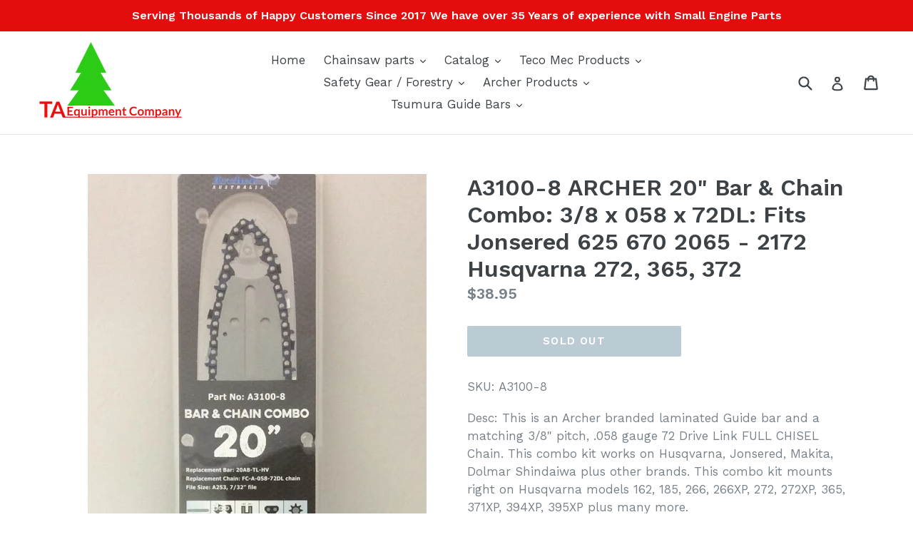

--- FILE ---
content_type: text/html; charset=utf-8
request_url: https://www.taequipment.com/products/a3100-8-archer
body_size: 25845
content:
<!doctype html>
<!--[if IE 9]> <html class="ie9 no-js" lang="en"> <![endif]-->
<!--[if (gt IE 9)|!(IE)]><!--> <html class="no-js" lang="en"> <!--<![endif]-->
<head>
  <meta charset="utf-8">
  <meta http-equiv="X-UA-Compatible" content="IE=edge,chrome=1">
  <meta name="viewport" content="width=device-width,initial-scale=1">
  <meta name="theme-color" content="#7796a8">
  <link rel="canonical" href="https://www.taequipment.com/products/a3100-8-archer">

  

  
  <title>
    A3100-8 ARCHER 20&quot; Bar &amp; Chain Combo: 3/8 x 058 x 72DL: Fits Jonsered 
    
    
    
      &ndash; TA Equipment Company LLC
    
  </title>

  
    <meta name="description" content="SKU: A3100-8 Desc: This is an Archer branded laminated Guide bar and a matching 3/8&quot; pitch, .058 gauge 72 Drive Link FULL CHISEL Chain. This combo kit works on Husqvarna, Jonsered, Makita, Dolmar Shindaiwa plus other brands. This combo kit mounts right on Husqvarna models 162, 185, 266, 266XP, 272, 272XP, 365, 371XP, 3">
  

  <!-- /snippets/social-meta-tags.liquid -->
<meta property="og:site_name" content="TA Equipment Company LLC">
<meta property="og:url" content="https://www.taequipment.com/products/a3100-8-archer">
<meta property="og:title" content="A3100-8 ARCHER 20" Bar & Chain Combo: 3/8 x 058 x 72DL:  Fits Jonsered 625 670 2065 - 2172 Husqvarna 272, 365, 372">
<meta property="og:type" content="product">
<meta property="og:description" content="SKU: A3100-8 Desc: This is an Archer branded laminated Guide bar and a matching 3/8&quot; pitch, .058 gauge 72 Drive Link FULL CHISEL Chain. This combo kit works on Husqvarna, Jonsered, Makita, Dolmar Shindaiwa plus other brands. This combo kit mounts right on Husqvarna models 162, 185, 266, 266XP, 272, 272XP, 365, 371XP, 3"><meta property="og:price:amount" content="38.95">
  <meta property="og:price:currency" content="USD"><meta property="og:image" content="http://www.taequipment.com/cdn/shop/products/a3100-8_1024x1024.png?v=1491886404"><meta property="og:image" content="http://www.taequipment.com/cdn/shop/products/a3100-8a_1024x1024.png?v=1491886408"><meta property="og:image" content="http://www.taequipment.com/cdn/shop/products/a3135c_45021d3f-1120-4adc-ae82-c6ab6d7c33d8_1024x1024.png?v=1491886410">
<meta property="og:image:secure_url" content="https://www.taequipment.com/cdn/shop/products/a3100-8_1024x1024.png?v=1491886404"><meta property="og:image:secure_url" content="https://www.taequipment.com/cdn/shop/products/a3100-8a_1024x1024.png?v=1491886408"><meta property="og:image:secure_url" content="https://www.taequipment.com/cdn/shop/products/a3135c_45021d3f-1120-4adc-ae82-c6ab6d7c33d8_1024x1024.png?v=1491886410">

<meta name="twitter:site" content="@">
<meta name="twitter:card" content="summary_large_image">
<meta name="twitter:title" content="A3100-8 ARCHER 20" Bar & Chain Combo: 3/8 x 058 x 72DL:  Fits Jonsered 625 670 2065 - 2172 Husqvarna 272, 365, 372">
<meta name="twitter:description" content="SKU: A3100-8 Desc: This is an Archer branded laminated Guide bar and a matching 3/8&quot; pitch, .058 gauge 72 Drive Link FULL CHISEL Chain. This combo kit works on Husqvarna, Jonsered, Makita, Dolmar Shindaiwa plus other brands. This combo kit mounts right on Husqvarna models 162, 185, 266, 266XP, 272, 272XP, 365, 371XP, 3">


  <link href="//www.taequipment.com/cdn/shop/t/1/assets/theme.scss.css?v=49281539384718873171674768458" rel="stylesheet" type="text/css" media="all" />
  

  <link href="//fonts.googleapis.com/css?family=Work+Sans:400,700" rel="stylesheet" type="text/css" media="all" />


  

    <link href="//fonts.googleapis.com/css?family=Work+Sans:600" rel="stylesheet" type="text/css" media="all" />
  



  <script>
    var theme = {
      strings: {
        addToCart: "Add to cart",
        soldOut: "Sold out",
        unavailable: "Unavailable",
        showMore: "Show More",
        showLess: "Show Less"
      },
      moneyFormat: "${{amount}}"
    }

    document.documentElement.className = document.documentElement.className.replace('no-js', 'js');
  </script>

  <!--[if (lte IE 9) ]><script src="//www.taequipment.com/cdn/shop/t/1/assets/match-media.min.js?v=22265819453975888031481495742" type="text/javascript"></script><![endif]-->

  

  <!--[if (gt IE 9)|!(IE)]><!--><script src="//www.taequipment.com/cdn/shop/t/1/assets/vendor.js?v=136118274122071307521481495743" defer="defer"></script><!--<![endif]-->
  <!--[if lte IE 9]><script src="//www.taequipment.com/cdn/shop/t/1/assets/vendor.js?v=136118274122071307521481495743"></script><![endif]-->

  <!--[if (gt IE 9)|!(IE)]><!--><script src="//www.taequipment.com/cdn/shop/t/1/assets/theme.js?v=157915646904488482801488418292" defer="defer"></script><!--<![endif]-->
  <!--[if lte IE 9]><script src="//www.taequipment.com/cdn/shop/t/1/assets/theme.js?v=157915646904488482801488418292"></script><![endif]-->

  <script>window.performance && window.performance.mark && window.performance.mark('shopify.content_for_header.start');</script><meta id="shopify-digital-wallet" name="shopify-digital-wallet" content="/16526639/digital_wallets/dialog">
<link rel="alternate" type="application/json+oembed" href="https://www.taequipment.com/products/a3100-8-archer.oembed">
<script async="async" src="/checkouts/internal/preloads.js?locale=en-US"></script>
<script id="shopify-features" type="application/json">{"accessToken":"9c6fa6efb7e5748ad6f0a1bb3c6444d5","betas":["rich-media-storefront-analytics"],"domain":"www.taequipment.com","predictiveSearch":true,"shopId":16526639,"locale":"en"}</script>
<script>var Shopify = Shopify || {};
Shopify.shop = "ta-equipment-company.myshopify.com";
Shopify.locale = "en";
Shopify.currency = {"active":"USD","rate":"1.0"};
Shopify.country = "US";
Shopify.theme = {"name":"debut","id":155830851,"schema_name":"Debut","schema_version":"1.1.3","theme_store_id":796,"role":"main"};
Shopify.theme.handle = "null";
Shopify.theme.style = {"id":null,"handle":null};
Shopify.cdnHost = "www.taequipment.com/cdn";
Shopify.routes = Shopify.routes || {};
Shopify.routes.root = "/";</script>
<script type="module">!function(o){(o.Shopify=o.Shopify||{}).modules=!0}(window);</script>
<script>!function(o){function n(){var o=[];function n(){o.push(Array.prototype.slice.apply(arguments))}return n.q=o,n}var t=o.Shopify=o.Shopify||{};t.loadFeatures=n(),t.autoloadFeatures=n()}(window);</script>
<script id="shop-js-analytics" type="application/json">{"pageType":"product"}</script>
<script defer="defer" async type="module" src="//www.taequipment.com/cdn/shopifycloud/shop-js/modules/v2/client.init-shop-cart-sync_WVOgQShq.en.esm.js"></script>
<script defer="defer" async type="module" src="//www.taequipment.com/cdn/shopifycloud/shop-js/modules/v2/chunk.common_C_13GLB1.esm.js"></script>
<script defer="defer" async type="module" src="//www.taequipment.com/cdn/shopifycloud/shop-js/modules/v2/chunk.modal_CLfMGd0m.esm.js"></script>
<script type="module">
  await import("//www.taequipment.com/cdn/shopifycloud/shop-js/modules/v2/client.init-shop-cart-sync_WVOgQShq.en.esm.js");
await import("//www.taequipment.com/cdn/shopifycloud/shop-js/modules/v2/chunk.common_C_13GLB1.esm.js");
await import("//www.taequipment.com/cdn/shopifycloud/shop-js/modules/v2/chunk.modal_CLfMGd0m.esm.js");

  window.Shopify.SignInWithShop?.initShopCartSync?.({"fedCMEnabled":true,"windoidEnabled":true});

</script>
<script id="__st">var __st={"a":16526639,"offset":-18000,"reqid":"a97d06ce-25e5-49c0-9e55-78f20b503cec-1769677006","pageurl":"www.taequipment.com\/products\/a3100-8-archer","u":"797dd9f222c5","p":"product","rtyp":"product","rid":9900657347};</script>
<script>window.ShopifyPaypalV4VisibilityTracking = true;</script>
<script id="captcha-bootstrap">!function(){'use strict';const t='contact',e='account',n='new_comment',o=[[t,t],['blogs',n],['comments',n],[t,'customer']],c=[[e,'customer_login'],[e,'guest_login'],[e,'recover_customer_password'],[e,'create_customer']],r=t=>t.map((([t,e])=>`form[action*='/${t}']:not([data-nocaptcha='true']) input[name='form_type'][value='${e}']`)).join(','),a=t=>()=>t?[...document.querySelectorAll(t)].map((t=>t.form)):[];function s(){const t=[...o],e=r(t);return a(e)}const i='password',u='form_key',d=['recaptcha-v3-token','g-recaptcha-response','h-captcha-response',i],f=()=>{try{return window.sessionStorage}catch{return}},m='__shopify_v',_=t=>t.elements[u];function p(t,e,n=!1){try{const o=window.sessionStorage,c=JSON.parse(o.getItem(e)),{data:r}=function(t){const{data:e,action:n}=t;return t[m]||n?{data:e,action:n}:{data:t,action:n}}(c);for(const[e,n]of Object.entries(r))t.elements[e]&&(t.elements[e].value=n);n&&o.removeItem(e)}catch(o){console.error('form repopulation failed',{error:o})}}const l='form_type',E='cptcha';function T(t){t.dataset[E]=!0}const w=window,h=w.document,L='Shopify',v='ce_forms',y='captcha';let A=!1;((t,e)=>{const n=(g='f06e6c50-85a8-45c8-87d0-21a2b65856fe',I='https://cdn.shopify.com/shopifycloud/storefront-forms-hcaptcha/ce_storefront_forms_captcha_hcaptcha.v1.5.2.iife.js',D={infoText:'Protected by hCaptcha',privacyText:'Privacy',termsText:'Terms'},(t,e,n)=>{const o=w[L][v],c=o.bindForm;if(c)return c(t,g,e,D).then(n);var r;o.q.push([[t,g,e,D],n]),r=I,A||(h.body.append(Object.assign(h.createElement('script'),{id:'captcha-provider',async:!0,src:r})),A=!0)});var g,I,D;w[L]=w[L]||{},w[L][v]=w[L][v]||{},w[L][v].q=[],w[L][y]=w[L][y]||{},w[L][y].protect=function(t,e){n(t,void 0,e),T(t)},Object.freeze(w[L][y]),function(t,e,n,w,h,L){const[v,y,A,g]=function(t,e,n){const i=e?o:[],u=t?c:[],d=[...i,...u],f=r(d),m=r(i),_=r(d.filter((([t,e])=>n.includes(e))));return[a(f),a(m),a(_),s()]}(w,h,L),I=t=>{const e=t.target;return e instanceof HTMLFormElement?e:e&&e.form},D=t=>v().includes(t);t.addEventListener('submit',(t=>{const e=I(t);if(!e)return;const n=D(e)&&!e.dataset.hcaptchaBound&&!e.dataset.recaptchaBound,o=_(e),c=g().includes(e)&&(!o||!o.value);(n||c)&&t.preventDefault(),c&&!n&&(function(t){try{if(!f())return;!function(t){const e=f();if(!e)return;const n=_(t);if(!n)return;const o=n.value;o&&e.removeItem(o)}(t);const e=Array.from(Array(32),(()=>Math.random().toString(36)[2])).join('');!function(t,e){_(t)||t.append(Object.assign(document.createElement('input'),{type:'hidden',name:u})),t.elements[u].value=e}(t,e),function(t,e){const n=f();if(!n)return;const o=[...t.querySelectorAll(`input[type='${i}']`)].map((({name:t})=>t)),c=[...d,...o],r={};for(const[a,s]of new FormData(t).entries())c.includes(a)||(r[a]=s);n.setItem(e,JSON.stringify({[m]:1,action:t.action,data:r}))}(t,e)}catch(e){console.error('failed to persist form',e)}}(e),e.submit())}));const S=(t,e)=>{t&&!t.dataset[E]&&(n(t,e.some((e=>e===t))),T(t))};for(const o of['focusin','change'])t.addEventListener(o,(t=>{const e=I(t);D(e)&&S(e,y())}));const B=e.get('form_key'),M=e.get(l),P=B&&M;t.addEventListener('DOMContentLoaded',(()=>{const t=y();if(P)for(const e of t)e.elements[l].value===M&&p(e,B);[...new Set([...A(),...v().filter((t=>'true'===t.dataset.shopifyCaptcha))])].forEach((e=>S(e,t)))}))}(h,new URLSearchParams(w.location.search),n,t,e,['guest_login'])})(!0,!0)}();</script>
<script integrity="sha256-4kQ18oKyAcykRKYeNunJcIwy7WH5gtpwJnB7kiuLZ1E=" data-source-attribution="shopify.loadfeatures" defer="defer" src="//www.taequipment.com/cdn/shopifycloud/storefront/assets/storefront/load_feature-a0a9edcb.js" crossorigin="anonymous"></script>
<script data-source-attribution="shopify.dynamic_checkout.dynamic.init">var Shopify=Shopify||{};Shopify.PaymentButton=Shopify.PaymentButton||{isStorefrontPortableWallets:!0,init:function(){window.Shopify.PaymentButton.init=function(){};var t=document.createElement("script");t.src="https://www.taequipment.com/cdn/shopifycloud/portable-wallets/latest/portable-wallets.en.js",t.type="module",document.head.appendChild(t)}};
</script>
<script data-source-attribution="shopify.dynamic_checkout.buyer_consent">
  function portableWalletsHideBuyerConsent(e){var t=document.getElementById("shopify-buyer-consent"),n=document.getElementById("shopify-subscription-policy-button");t&&n&&(t.classList.add("hidden"),t.setAttribute("aria-hidden","true"),n.removeEventListener("click",e))}function portableWalletsShowBuyerConsent(e){var t=document.getElementById("shopify-buyer-consent"),n=document.getElementById("shopify-subscription-policy-button");t&&n&&(t.classList.remove("hidden"),t.removeAttribute("aria-hidden"),n.addEventListener("click",e))}window.Shopify?.PaymentButton&&(window.Shopify.PaymentButton.hideBuyerConsent=portableWalletsHideBuyerConsent,window.Shopify.PaymentButton.showBuyerConsent=portableWalletsShowBuyerConsent);
</script>
<script data-source-attribution="shopify.dynamic_checkout.cart.bootstrap">document.addEventListener("DOMContentLoaded",(function(){function t(){return document.querySelector("shopify-accelerated-checkout-cart, shopify-accelerated-checkout")}if(t())Shopify.PaymentButton.init();else{new MutationObserver((function(e,n){t()&&(Shopify.PaymentButton.init(),n.disconnect())})).observe(document.body,{childList:!0,subtree:!0})}}));
</script>
<link id="shopify-accelerated-checkout-styles" rel="stylesheet" media="screen" href="https://www.taequipment.com/cdn/shopifycloud/portable-wallets/latest/accelerated-checkout-backwards-compat.css" crossorigin="anonymous">
<style id="shopify-accelerated-checkout-cart">
        #shopify-buyer-consent {
  margin-top: 1em;
  display: inline-block;
  width: 100%;
}

#shopify-buyer-consent.hidden {
  display: none;
}

#shopify-subscription-policy-button {
  background: none;
  border: none;
  padding: 0;
  text-decoration: underline;
  font-size: inherit;
  cursor: pointer;
}

#shopify-subscription-policy-button::before {
  box-shadow: none;
}

      </style>

<script>window.performance && window.performance.mark && window.performance.mark('shopify.content_for_header.end');</script>
<link href="https://monorail-edge.shopifysvc.com" rel="dns-prefetch">
<script>(function(){if ("sendBeacon" in navigator && "performance" in window) {try {var session_token_from_headers = performance.getEntriesByType('navigation')[0].serverTiming.find(x => x.name == '_s').description;} catch {var session_token_from_headers = undefined;}var session_cookie_matches = document.cookie.match(/_shopify_s=([^;]*)/);var session_token_from_cookie = session_cookie_matches && session_cookie_matches.length === 2 ? session_cookie_matches[1] : "";var session_token = session_token_from_headers || session_token_from_cookie || "";function handle_abandonment_event(e) {var entries = performance.getEntries().filter(function(entry) {return /monorail-edge.shopifysvc.com/.test(entry.name);});if (!window.abandonment_tracked && entries.length === 0) {window.abandonment_tracked = true;var currentMs = Date.now();var navigation_start = performance.timing.navigationStart;var payload = {shop_id: 16526639,url: window.location.href,navigation_start,duration: currentMs - navigation_start,session_token,page_type: "product"};window.navigator.sendBeacon("https://monorail-edge.shopifysvc.com/v1/produce", JSON.stringify({schema_id: "online_store_buyer_site_abandonment/1.1",payload: payload,metadata: {event_created_at_ms: currentMs,event_sent_at_ms: currentMs}}));}}window.addEventListener('pagehide', handle_abandonment_event);}}());</script>
<script id="web-pixels-manager-setup">(function e(e,d,r,n,o){if(void 0===o&&(o={}),!Boolean(null===(a=null===(i=window.Shopify)||void 0===i?void 0:i.analytics)||void 0===a?void 0:a.replayQueue)){var i,a;window.Shopify=window.Shopify||{};var t=window.Shopify;t.analytics=t.analytics||{};var s=t.analytics;s.replayQueue=[],s.publish=function(e,d,r){return s.replayQueue.push([e,d,r]),!0};try{self.performance.mark("wpm:start")}catch(e){}var l=function(){var e={modern:/Edge?\/(1{2}[4-9]|1[2-9]\d|[2-9]\d{2}|\d{4,})\.\d+(\.\d+|)|Firefox\/(1{2}[4-9]|1[2-9]\d|[2-9]\d{2}|\d{4,})\.\d+(\.\d+|)|Chrom(ium|e)\/(9{2}|\d{3,})\.\d+(\.\d+|)|(Maci|X1{2}).+ Version\/(15\.\d+|(1[6-9]|[2-9]\d|\d{3,})\.\d+)([,.]\d+|)( \(\w+\)|)( Mobile\/\w+|) Safari\/|Chrome.+OPR\/(9{2}|\d{3,})\.\d+\.\d+|(CPU[ +]OS|iPhone[ +]OS|CPU[ +]iPhone|CPU IPhone OS|CPU iPad OS)[ +]+(15[._]\d+|(1[6-9]|[2-9]\d|\d{3,})[._]\d+)([._]\d+|)|Android:?[ /-](13[3-9]|1[4-9]\d|[2-9]\d{2}|\d{4,})(\.\d+|)(\.\d+|)|Android.+Firefox\/(13[5-9]|1[4-9]\d|[2-9]\d{2}|\d{4,})\.\d+(\.\d+|)|Android.+Chrom(ium|e)\/(13[3-9]|1[4-9]\d|[2-9]\d{2}|\d{4,})\.\d+(\.\d+|)|SamsungBrowser\/([2-9]\d|\d{3,})\.\d+/,legacy:/Edge?\/(1[6-9]|[2-9]\d|\d{3,})\.\d+(\.\d+|)|Firefox\/(5[4-9]|[6-9]\d|\d{3,})\.\d+(\.\d+|)|Chrom(ium|e)\/(5[1-9]|[6-9]\d|\d{3,})\.\d+(\.\d+|)([\d.]+$|.*Safari\/(?![\d.]+ Edge\/[\d.]+$))|(Maci|X1{2}).+ Version\/(10\.\d+|(1[1-9]|[2-9]\d|\d{3,})\.\d+)([,.]\d+|)( \(\w+\)|)( Mobile\/\w+|) Safari\/|Chrome.+OPR\/(3[89]|[4-9]\d|\d{3,})\.\d+\.\d+|(CPU[ +]OS|iPhone[ +]OS|CPU[ +]iPhone|CPU IPhone OS|CPU iPad OS)[ +]+(10[._]\d+|(1[1-9]|[2-9]\d|\d{3,})[._]\d+)([._]\d+|)|Android:?[ /-](13[3-9]|1[4-9]\d|[2-9]\d{2}|\d{4,})(\.\d+|)(\.\d+|)|Mobile Safari.+OPR\/([89]\d|\d{3,})\.\d+\.\d+|Android.+Firefox\/(13[5-9]|1[4-9]\d|[2-9]\d{2}|\d{4,})\.\d+(\.\d+|)|Android.+Chrom(ium|e)\/(13[3-9]|1[4-9]\d|[2-9]\d{2}|\d{4,})\.\d+(\.\d+|)|Android.+(UC? ?Browser|UCWEB|U3)[ /]?(15\.([5-9]|\d{2,})|(1[6-9]|[2-9]\d|\d{3,})\.\d+)\.\d+|SamsungBrowser\/(5\.\d+|([6-9]|\d{2,})\.\d+)|Android.+MQ{2}Browser\/(14(\.(9|\d{2,})|)|(1[5-9]|[2-9]\d|\d{3,})(\.\d+|))(\.\d+|)|K[Aa][Ii]OS\/(3\.\d+|([4-9]|\d{2,})\.\d+)(\.\d+|)/},d=e.modern,r=e.legacy,n=navigator.userAgent;return n.match(d)?"modern":n.match(r)?"legacy":"unknown"}(),u="modern"===l?"modern":"legacy",c=(null!=n?n:{modern:"",legacy:""})[u],f=function(e){return[e.baseUrl,"/wpm","/b",e.hashVersion,"modern"===e.buildTarget?"m":"l",".js"].join("")}({baseUrl:d,hashVersion:r,buildTarget:u}),m=function(e){var d=e.version,r=e.bundleTarget,n=e.surface,o=e.pageUrl,i=e.monorailEndpoint;return{emit:function(e){var a=e.status,t=e.errorMsg,s=(new Date).getTime(),l=JSON.stringify({metadata:{event_sent_at_ms:s},events:[{schema_id:"web_pixels_manager_load/3.1",payload:{version:d,bundle_target:r,page_url:o,status:a,surface:n,error_msg:t},metadata:{event_created_at_ms:s}}]});if(!i)return console&&console.warn&&console.warn("[Web Pixels Manager] No Monorail endpoint provided, skipping logging."),!1;try{return self.navigator.sendBeacon.bind(self.navigator)(i,l)}catch(e){}var u=new XMLHttpRequest;try{return u.open("POST",i,!0),u.setRequestHeader("Content-Type","text/plain"),u.send(l),!0}catch(e){return console&&console.warn&&console.warn("[Web Pixels Manager] Got an unhandled error while logging to Monorail."),!1}}}}({version:r,bundleTarget:l,surface:e.surface,pageUrl:self.location.href,monorailEndpoint:e.monorailEndpoint});try{o.browserTarget=l,function(e){var d=e.src,r=e.async,n=void 0===r||r,o=e.onload,i=e.onerror,a=e.sri,t=e.scriptDataAttributes,s=void 0===t?{}:t,l=document.createElement("script"),u=document.querySelector("head"),c=document.querySelector("body");if(l.async=n,l.src=d,a&&(l.integrity=a,l.crossOrigin="anonymous"),s)for(var f in s)if(Object.prototype.hasOwnProperty.call(s,f))try{l.dataset[f]=s[f]}catch(e){}if(o&&l.addEventListener("load",o),i&&l.addEventListener("error",i),u)u.appendChild(l);else{if(!c)throw new Error("Did not find a head or body element to append the script");c.appendChild(l)}}({src:f,async:!0,onload:function(){if(!function(){var e,d;return Boolean(null===(d=null===(e=window.Shopify)||void 0===e?void 0:e.analytics)||void 0===d?void 0:d.initialized)}()){var d=window.webPixelsManager.init(e)||void 0;if(d){var r=window.Shopify.analytics;r.replayQueue.forEach((function(e){var r=e[0],n=e[1],o=e[2];d.publishCustomEvent(r,n,o)})),r.replayQueue=[],r.publish=d.publishCustomEvent,r.visitor=d.visitor,r.initialized=!0}}},onerror:function(){return m.emit({status:"failed",errorMsg:"".concat(f," has failed to load")})},sri:function(e){var d=/^sha384-[A-Za-z0-9+/=]+$/;return"string"==typeof e&&d.test(e)}(c)?c:"",scriptDataAttributes:o}),m.emit({status:"loading"})}catch(e){m.emit({status:"failed",errorMsg:(null==e?void 0:e.message)||"Unknown error"})}}})({shopId: 16526639,storefrontBaseUrl: "https://www.taequipment.com",extensionsBaseUrl: "https://extensions.shopifycdn.com/cdn/shopifycloud/web-pixels-manager",monorailEndpoint: "https://monorail-edge.shopifysvc.com/unstable/produce_batch",surface: "storefront-renderer",enabledBetaFlags: ["2dca8a86"],webPixelsConfigList: [{"id":"shopify-app-pixel","configuration":"{}","eventPayloadVersion":"v1","runtimeContext":"STRICT","scriptVersion":"0450","apiClientId":"shopify-pixel","type":"APP","privacyPurposes":["ANALYTICS","MARKETING"]},{"id":"shopify-custom-pixel","eventPayloadVersion":"v1","runtimeContext":"LAX","scriptVersion":"0450","apiClientId":"shopify-pixel","type":"CUSTOM","privacyPurposes":["ANALYTICS","MARKETING"]}],isMerchantRequest: false,initData: {"shop":{"name":"TA Equipment Company LLC","paymentSettings":{"currencyCode":"USD"},"myshopifyDomain":"ta-equipment-company.myshopify.com","countryCode":"US","storefrontUrl":"https:\/\/www.taequipment.com"},"customer":null,"cart":null,"checkout":null,"productVariants":[{"price":{"amount":38.95,"currencyCode":"USD"},"product":{"title":"A3100-8 ARCHER 20\" Bar \u0026 Chain Combo: 3\/8 x 058 x 72DL:  Fits Jonsered 625 670 2065 - 2172 Husqvarna 272, 365, 372","vendor":"Archer","id":"9900657347","untranslatedTitle":"A3100-8 ARCHER 20\" Bar \u0026 Chain Combo: 3\/8 x 058 x 72DL:  Fits Jonsered 625 670 2065 - 2172 Husqvarna 272, 365, 372","url":"\/products\/a3100-8-archer","type":"bar and chain combo"},"id":"36636955715","image":{"src":"\/\/www.taequipment.com\/cdn\/shop\/products\/a3100-8.png?v=1491886404"},"sku":"A3100-8","title":"Default Title","untranslatedTitle":"Default Title"}],"purchasingCompany":null},},"https://www.taequipment.com/cdn","1d2a099fw23dfb22ep557258f5m7a2edbae",{"modern":"","legacy":""},{"shopId":"16526639","storefrontBaseUrl":"https:\/\/www.taequipment.com","extensionBaseUrl":"https:\/\/extensions.shopifycdn.com\/cdn\/shopifycloud\/web-pixels-manager","surface":"storefront-renderer","enabledBetaFlags":"[\"2dca8a86\"]","isMerchantRequest":"false","hashVersion":"1d2a099fw23dfb22ep557258f5m7a2edbae","publish":"custom","events":"[[\"page_viewed\",{}],[\"product_viewed\",{\"productVariant\":{\"price\":{\"amount\":38.95,\"currencyCode\":\"USD\"},\"product\":{\"title\":\"A3100-8 ARCHER 20\\\" Bar \u0026 Chain Combo: 3\/8 x 058 x 72DL:  Fits Jonsered 625 670 2065 - 2172 Husqvarna 272, 365, 372\",\"vendor\":\"Archer\",\"id\":\"9900657347\",\"untranslatedTitle\":\"A3100-8 ARCHER 20\\\" Bar \u0026 Chain Combo: 3\/8 x 058 x 72DL:  Fits Jonsered 625 670 2065 - 2172 Husqvarna 272, 365, 372\",\"url\":\"\/products\/a3100-8-archer\",\"type\":\"bar and chain combo\"},\"id\":\"36636955715\",\"image\":{\"src\":\"\/\/www.taequipment.com\/cdn\/shop\/products\/a3100-8.png?v=1491886404\"},\"sku\":\"A3100-8\",\"title\":\"Default Title\",\"untranslatedTitle\":\"Default Title\"}}]]"});</script><script>
  window.ShopifyAnalytics = window.ShopifyAnalytics || {};
  window.ShopifyAnalytics.meta = window.ShopifyAnalytics.meta || {};
  window.ShopifyAnalytics.meta.currency = 'USD';
  var meta = {"product":{"id":9900657347,"gid":"gid:\/\/shopify\/Product\/9900657347","vendor":"Archer","type":"bar and chain combo","handle":"a3100-8-archer","variants":[{"id":36636955715,"price":3895,"name":"A3100-8 ARCHER 20\" Bar \u0026 Chain Combo: 3\/8 x 058 x 72DL:  Fits Jonsered 625 670 2065 - 2172 Husqvarna 272, 365, 372","public_title":null,"sku":"A3100-8"}],"remote":false},"page":{"pageType":"product","resourceType":"product","resourceId":9900657347,"requestId":"a97d06ce-25e5-49c0-9e55-78f20b503cec-1769677006"}};
  for (var attr in meta) {
    window.ShopifyAnalytics.meta[attr] = meta[attr];
  }
</script>
<script class="analytics">
  (function () {
    var customDocumentWrite = function(content) {
      var jquery = null;

      if (window.jQuery) {
        jquery = window.jQuery;
      } else if (window.Checkout && window.Checkout.$) {
        jquery = window.Checkout.$;
      }

      if (jquery) {
        jquery('body').append(content);
      }
    };

    var hasLoggedConversion = function(token) {
      if (token) {
        return document.cookie.indexOf('loggedConversion=' + token) !== -1;
      }
      return false;
    }

    var setCookieIfConversion = function(token) {
      if (token) {
        var twoMonthsFromNow = new Date(Date.now());
        twoMonthsFromNow.setMonth(twoMonthsFromNow.getMonth() + 2);

        document.cookie = 'loggedConversion=' + token + '; expires=' + twoMonthsFromNow;
      }
    }

    var trekkie = window.ShopifyAnalytics.lib = window.trekkie = window.trekkie || [];
    if (trekkie.integrations) {
      return;
    }
    trekkie.methods = [
      'identify',
      'page',
      'ready',
      'track',
      'trackForm',
      'trackLink'
    ];
    trekkie.factory = function(method) {
      return function() {
        var args = Array.prototype.slice.call(arguments);
        args.unshift(method);
        trekkie.push(args);
        return trekkie;
      };
    };
    for (var i = 0; i < trekkie.methods.length; i++) {
      var key = trekkie.methods[i];
      trekkie[key] = trekkie.factory(key);
    }
    trekkie.load = function(config) {
      trekkie.config = config || {};
      trekkie.config.initialDocumentCookie = document.cookie;
      var first = document.getElementsByTagName('script')[0];
      var script = document.createElement('script');
      script.type = 'text/javascript';
      script.onerror = function(e) {
        var scriptFallback = document.createElement('script');
        scriptFallback.type = 'text/javascript';
        scriptFallback.onerror = function(error) {
                var Monorail = {
      produce: function produce(monorailDomain, schemaId, payload) {
        var currentMs = new Date().getTime();
        var event = {
          schema_id: schemaId,
          payload: payload,
          metadata: {
            event_created_at_ms: currentMs,
            event_sent_at_ms: currentMs
          }
        };
        return Monorail.sendRequest("https://" + monorailDomain + "/v1/produce", JSON.stringify(event));
      },
      sendRequest: function sendRequest(endpointUrl, payload) {
        // Try the sendBeacon API
        if (window && window.navigator && typeof window.navigator.sendBeacon === 'function' && typeof window.Blob === 'function' && !Monorail.isIos12()) {
          var blobData = new window.Blob([payload], {
            type: 'text/plain'
          });

          if (window.navigator.sendBeacon(endpointUrl, blobData)) {
            return true;
          } // sendBeacon was not successful

        } // XHR beacon

        var xhr = new XMLHttpRequest();

        try {
          xhr.open('POST', endpointUrl);
          xhr.setRequestHeader('Content-Type', 'text/plain');
          xhr.send(payload);
        } catch (e) {
          console.log(e);
        }

        return false;
      },
      isIos12: function isIos12() {
        return window.navigator.userAgent.lastIndexOf('iPhone; CPU iPhone OS 12_') !== -1 || window.navigator.userAgent.lastIndexOf('iPad; CPU OS 12_') !== -1;
      }
    };
    Monorail.produce('monorail-edge.shopifysvc.com',
      'trekkie_storefront_load_errors/1.1',
      {shop_id: 16526639,
      theme_id: 155830851,
      app_name: "storefront",
      context_url: window.location.href,
      source_url: "//www.taequipment.com/cdn/s/trekkie.storefront.a804e9514e4efded663580eddd6991fcc12b5451.min.js"});

        };
        scriptFallback.async = true;
        scriptFallback.src = '//www.taequipment.com/cdn/s/trekkie.storefront.a804e9514e4efded663580eddd6991fcc12b5451.min.js';
        first.parentNode.insertBefore(scriptFallback, first);
      };
      script.async = true;
      script.src = '//www.taequipment.com/cdn/s/trekkie.storefront.a804e9514e4efded663580eddd6991fcc12b5451.min.js';
      first.parentNode.insertBefore(script, first);
    };
    trekkie.load(
      {"Trekkie":{"appName":"storefront","development":false,"defaultAttributes":{"shopId":16526639,"isMerchantRequest":null,"themeId":155830851,"themeCityHash":"10016163646066476699","contentLanguage":"en","currency":"USD","eventMetadataId":"3de9249d-62b0-4872-aaee-e4a068c9351c"},"isServerSideCookieWritingEnabled":true,"monorailRegion":"shop_domain","enabledBetaFlags":["65f19447","b5387b81"]},"Session Attribution":{},"S2S":{"facebookCapiEnabled":false,"source":"trekkie-storefront-renderer","apiClientId":580111}}
    );

    var loaded = false;
    trekkie.ready(function() {
      if (loaded) return;
      loaded = true;

      window.ShopifyAnalytics.lib = window.trekkie;

      var originalDocumentWrite = document.write;
      document.write = customDocumentWrite;
      try { window.ShopifyAnalytics.merchantGoogleAnalytics.call(this); } catch(error) {};
      document.write = originalDocumentWrite;

      window.ShopifyAnalytics.lib.page(null,{"pageType":"product","resourceType":"product","resourceId":9900657347,"requestId":"a97d06ce-25e5-49c0-9e55-78f20b503cec-1769677006","shopifyEmitted":true});

      var match = window.location.pathname.match(/checkouts\/(.+)\/(thank_you|post_purchase)/)
      var token = match? match[1]: undefined;
      if (!hasLoggedConversion(token)) {
        setCookieIfConversion(token);
        window.ShopifyAnalytics.lib.track("Viewed Product",{"currency":"USD","variantId":36636955715,"productId":9900657347,"productGid":"gid:\/\/shopify\/Product\/9900657347","name":"A3100-8 ARCHER 20\" Bar \u0026 Chain Combo: 3\/8 x 058 x 72DL:  Fits Jonsered 625 670 2065 - 2172 Husqvarna 272, 365, 372","price":"38.95","sku":"A3100-8","brand":"Archer","variant":null,"category":"bar and chain combo","nonInteraction":true,"remote":false},undefined,undefined,{"shopifyEmitted":true});
      window.ShopifyAnalytics.lib.track("monorail:\/\/trekkie_storefront_viewed_product\/1.1",{"currency":"USD","variantId":36636955715,"productId":9900657347,"productGid":"gid:\/\/shopify\/Product\/9900657347","name":"A3100-8 ARCHER 20\" Bar \u0026 Chain Combo: 3\/8 x 058 x 72DL:  Fits Jonsered 625 670 2065 - 2172 Husqvarna 272, 365, 372","price":"38.95","sku":"A3100-8","brand":"Archer","variant":null,"category":"bar and chain combo","nonInteraction":true,"remote":false,"referer":"https:\/\/www.taequipment.com\/products\/a3100-8-archer"});
      }
    });


        var eventsListenerScript = document.createElement('script');
        eventsListenerScript.async = true;
        eventsListenerScript.src = "//www.taequipment.com/cdn/shopifycloud/storefront/assets/shop_events_listener-3da45d37.js";
        document.getElementsByTagName('head')[0].appendChild(eventsListenerScript);

})();</script>
<script
  defer
  src="https://www.taequipment.com/cdn/shopifycloud/perf-kit/shopify-perf-kit-3.1.0.min.js"
  data-application="storefront-renderer"
  data-shop-id="16526639"
  data-render-region="gcp-us-central1"
  data-page-type="product"
  data-theme-instance-id="155830851"
  data-theme-name="Debut"
  data-theme-version="1.1.3"
  data-monorail-region="shop_domain"
  data-resource-timing-sampling-rate="10"
  data-shs="true"
  data-shs-beacon="true"
  data-shs-export-with-fetch="true"
  data-shs-logs-sample-rate="1"
  data-shs-beacon-endpoint="https://www.taequipment.com/api/collect"
></script>
</head>

<body class="template-product">

  <a class="in-page-link visually-hidden skip-link" href="#MainContent">Skip to content</a>

  <div id="SearchDrawer" class="search-bar drawer drawer--top">
    <div class="search-bar__table">
      <div class="search-bar__table-cell search-bar__form-wrapper">
        <form class="search search-bar__form" action="/search" method="get" role="search">
          <button class="search-bar__submit search__submit btn--link" type="submit">
            <svg aria-hidden="true" focusable="false" role="presentation" class="icon icon-search" viewBox="0 0 37 40"><path d="M35.6 36l-9.8-9.8c4.1-5.4 3.6-13.2-1.3-18.1-5.4-5.4-14.2-5.4-19.7 0-5.4 5.4-5.4 14.2 0 19.7 2.6 2.6 6.1 4.1 9.8 4.1 3 0 5.9-1 8.3-2.8l9.8 9.8c.4.4.9.6 1.4.6s1-.2 1.4-.6c.9-.9.9-2.1.1-2.9zm-20.9-8.2c-2.6 0-5.1-1-7-2.9-3.9-3.9-3.9-10.1 0-14C9.6 9 12.2 8 14.7 8s5.1 1 7 2.9c3.9 3.9 3.9 10.1 0 14-1.9 1.9-4.4 2.9-7 2.9z"/></svg>
            <span class="icon__fallback-text">Submit</span>
          </button>
          <input class="search__input search-bar__input" type="search" name="q" value="" placeholder="Search" aria-label="Search">
        </form>
      </div>
      <div class="search-bar__table-cell text-right">
        <button type="button" class="btn--link search-bar__close js-drawer-close">
          <svg aria-hidden="true" focusable="false" role="presentation" class="icon icon-close" viewBox="0 0 37 40"><path d="M21.3 23l11-11c.8-.8.8-2 0-2.8-.8-.8-2-.8-2.8 0l-11 11-11-11c-.8-.8-2-.8-2.8 0-.8.8-.8 2 0 2.8l11 11-11 11c-.8.8-.8 2 0 2.8.4.4.9.6 1.4.6s1-.2 1.4-.6l11-11 11 11c.4.4.9.6 1.4.6s1-.2 1.4-.6c.8-.8.8-2 0-2.8l-11-11z"/></svg>
          <span class="icon__fallback-text">Close search</span>
        </button>
      </div>
    </div>
  </div>

  <div id="shopify-section-header" class="shopify-section">
  <style>
    .notification-bar {
      background-color: #e30d0d;
    }

    .notification-bar__message {
      color: #ffffff;
    }
  </style>


<div data-section-id="header" data-section-type="header-section">
  <nav class="mobile-nav-wrapper medium-up--hide" role="navigation">
    <ul id="MobileNav" class="mobile-nav">
      
<li class="mobile-nav__item border-bottom">
          
            <a href="/" class="mobile-nav__link">
              Home
            </a>
          
        </li>
      
<li class="mobile-nav__item border-bottom">
          
            <button type="button" class="btn--link js-toggle-submenu mobile-nav__link" data-target="chainsaw-parts" data-level="1">
              Chainsaw parts
              <div class="mobile-nav__icon">
                <svg aria-hidden="true" focusable="false" role="presentation" class="icon icon-chevron-right" viewBox="0 0 284.49 498.98"><defs><style>.cls-1{fill:#231f20}</style></defs><path class="cls-1" d="M223.18 628.49a35 35 0 0 1-24.75-59.75L388.17 379 198.43 189.26a35 35 0 0 1 49.5-49.5l214.49 214.49a35 35 0 0 1 0 49.5L247.93 618.24a34.89 34.89 0 0 1-24.75 10.25z" transform="translate(-188.18 -129.51)"/></svg>
                <span class="icon__fallback-text">expand</span>
              </div>
            </button>
            <ul class="mobile-nav__dropdown" data-parent="chainsaw-parts" data-level="2">
              <li class="mobile-nav__item border-bottom">
                <div class="mobile-nav__table">
                  <div class="mobile-nav__table-cell mobile-nav__return">
                    <button class="btn--link js-toggle-submenu mobile-nav__return-btn" type="button">
                      <svg aria-hidden="true" focusable="false" role="presentation" class="icon icon-chevron-left" viewBox="0 0 284.49 498.98"><defs><style>.cls-1{fill:#231f20}</style></defs><path class="cls-1" d="M437.67 129.51a35 35 0 0 1 24.75 59.75L272.67 379l189.75 189.74a35 35 0 1 1-49.5 49.5L198.43 403.75a35 35 0 0 1 0-49.5l214.49-214.49a34.89 34.89 0 0 1 24.75-10.25z" transform="translate(-188.18 -129.51)"/></svg>
                      <span class="icon__fallback-text">collapse</span>
                    </button>
                  </div>
                  <a href="/" class="mobile-nav__sublist-link mobile-nav__sublist-header">
                    Chainsaw parts
                  </a>
                </div>
              </li>

              
                <li class="mobile-nav__item border-bottom">
                  <a href="/collections/echo" class="mobile-nav__sublist-link">
                    Echo
                  </a>
                </li>
              
                <li class="mobile-nav__item border-bottom">
                  <a href="/collections/husqvarna" class="mobile-nav__sublist-link">
                    Husqvarna
                  </a>
                </li>
              
                <li class="mobile-nav__item border-bottom">
                  <a href="/collections/jonsered" class="mobile-nav__sublist-link">
                    Jonsered
                  </a>
                </li>
              
                <li class="mobile-nav__item border-bottom">
                  <a href="/collections/partner" class="mobile-nav__sublist-link">
                    Partner
                  </a>
                </li>
              
                <li class="mobile-nav__item">
                  <a href="/collections/stihl" class="mobile-nav__sublist-link">
                    Stihl
                  </a>
                </li>
              

            </ul>
          
        </li>
      
<li class="mobile-nav__item border-bottom">
          
            <button type="button" class="btn--link js-toggle-submenu mobile-nav__link" data-target="catalog" data-level="1">
              Catalog 
              <div class="mobile-nav__icon">
                <svg aria-hidden="true" focusable="false" role="presentation" class="icon icon-chevron-right" viewBox="0 0 284.49 498.98"><defs><style>.cls-1{fill:#231f20}</style></defs><path class="cls-1" d="M223.18 628.49a35 35 0 0 1-24.75-59.75L388.17 379 198.43 189.26a35 35 0 0 1 49.5-49.5l214.49 214.49a35 35 0 0 1 0 49.5L247.93 618.24a34.89 34.89 0 0 1-24.75 10.25z" transform="translate(-188.18 -129.51)"/></svg>
                <span class="icon__fallback-text">expand</span>
              </div>
            </button>
            <ul class="mobile-nav__dropdown" data-parent="catalog" data-level="2">
              <li class="mobile-nav__item border-bottom">
                <div class="mobile-nav__table">
                  <div class="mobile-nav__table-cell mobile-nav__return">
                    <button class="btn--link js-toggle-submenu mobile-nav__return-btn" type="button">
                      <svg aria-hidden="true" focusable="false" role="presentation" class="icon icon-chevron-left" viewBox="0 0 284.49 498.98"><defs><style>.cls-1{fill:#231f20}</style></defs><path class="cls-1" d="M437.67 129.51a35 35 0 0 1 24.75 59.75L272.67 379l189.75 189.74a35 35 0 1 1-49.5 49.5L198.43 403.75a35 35 0 0 1 0-49.5l214.49-214.49a34.89 34.89 0 0 1 24.75-10.25z" transform="translate(-188.18 -129.51)"/></svg>
                      <span class="icon__fallback-text">collapse</span>
                    </button>
                  </div>
                  <a href="/" class="mobile-nav__sublist-link mobile-nav__sublist-header">
                    Catalog 
                  </a>
                </div>
              </li>

              
                <li class="mobile-nav__item border-bottom">
                  <a href="/collections/air-filters" class="mobile-nav__sublist-link">
                    Air Filters 
                  </a>
                </li>
              
                <li class="mobile-nav__item border-bottom">
                  <a href="/collections/av-buffer-mounts" class="mobile-nav__sublist-link">
                    AV Buffer - Mounts &amp; Parts
                  </a>
                </li>
              
                <li class="mobile-nav__item border-bottom">
                  <a href="/collections/bearings-main-bearings-wristpin-piston-bearings-sprocket-bearings" class="mobile-nav__sublist-link">
                    Bearings
                  </a>
                </li>
              
                <li class="mobile-nav__item border-bottom">
                  <a href="/collections/tecomec-trimmer-accessories" class="mobile-nav__sublist-link">
                    Brushcutter Accessories
                  </a>
                </li>
              
                <li class="mobile-nav__item border-bottom">
                  <a href="/collections/carburetors-carburetor-kits-plus-related-componets" class="mobile-nav__sublist-link">
                    Carburetors &amp; Related Parts
                  </a>
                </li>
              
                <li class="mobile-nav__item border-bottom">
                  <a href="/collections/chain-adjustment-kits" class="mobile-nav__sublist-link">
                    Chain Adjustment Kits &amp; parts
                  </a>
                </li>
              
                <li class="mobile-nav__item border-bottom">
                  <a href="/collections/clutch-assemblies-parts" class="mobile-nav__sublist-link">
                    Clutch Assemblies &amp; Parts
                  </a>
                </li>
              
                <li class="mobile-nav__item border-bottom">
                  <a href="/collections/crank-shaft-assemblies" class="mobile-nav__sublist-link">
                    Crankshaft Assemblies
                  </a>
                </li>
              
                <li class="mobile-nav__item border-bottom">
                  <a href="/collections/cylinder-chainsaw-cutoff-saws" class="mobile-nav__sublist-link">
                    Cylinders Chainsaw / Cutoff saw &amp; Landscape Equip.
                  </a>
                </li>
              
                <li class="mobile-nav__item border-bottom">
                  <a href="/collections/electrical-switches-leads-coils" class="mobile-nav__sublist-link">
                    Electrical - Switches, Leads, Coils, Points &amp; Condenser
                  </a>
                </li>
              
                <li class="mobile-nav__item border-bottom">
                  <a href="/collections/flywheels-flywheel-parts" class="mobile-nav__sublist-link">
                    Flywheels &amp; Related Parts
                  </a>
                </li>
              
                <li class="mobile-nav__item border-bottom">
                  <a href="/collections/fuel-filters" class="mobile-nav__sublist-link">
                    Fuel Filters
                  </a>
                </li>
              
                <li class="mobile-nav__item border-bottom">
                  <a href="/collections/fuel-gas-lines" class="mobile-nav__sublist-link">
                    Fuel / Gas Lines
                  </a>
                </li>
              
                <li class="mobile-nav__item border-bottom">
                  <a href="/collections/fuel-caps-gas-caps-oil-caps" class="mobile-nav__sublist-link">
                    Fuel / Oil Caps
                  </a>
                </li>
              
                <li class="mobile-nav__item border-bottom">
                  <a href="/collections/gasket-sets-gasket-seal-sets-gaskets-individual" class="mobile-nav__sublist-link">
                    Gasket Sets / Gasket-Seal Sets, Gaskets Individual
                  </a>
                </li>
              
                <li class="mobile-nav__item border-bottom">
                  <a href="/collections/grommet-rubber" class="mobile-nav__sublist-link">
                    Grommets - Rubber
                  </a>
                </li>
              
                <li class="mobile-nav__item border-bottom">
                  <a href="/collections/handle-bars-rear-handle-tank-assemblies" class="mobile-nav__sublist-link">
                    Handle Bars / Rear Handle - Tank Assm.
                  </a>
                </li>
              
                <li class="mobile-nav__item border-bottom">
                  <a href="/collections/ignition-coils-modules" class="mobile-nav__sublist-link">
                    Ignition Modules / Coils
                  </a>
                </li>
              
                <li class="mobile-nav__item border-bottom">
                  <a href="/collections/intake-boots-intake-parts" class="mobile-nav__sublist-link">
                    Intake Boots, Clamps and Intake Parts
                  </a>
                </li>
              
                <li class="mobile-nav__item border-bottom">
                  <a href="/collections/mufflers-muffler-parts" class="mobile-nav__sublist-link">
                    Mufflers &amp; Muffler Parts
                  </a>
                </li>
              
                <li class="mobile-nav__item border-bottom">
                  <a href="/collections/oil-pump-assemblies-parts" class="mobile-nav__sublist-link">
                    Oil Pump Assemblies &amp; Oiler Parts
                  </a>
                </li>
              
                <li class="mobile-nav__item border-bottom">
                  <a href="/collections/pistons" class="mobile-nav__sublist-link">
                    Pistons Chainsaw, Cutoff saw, Landscape Equip
                  </a>
                </li>
              
                <li class="mobile-nav__item border-bottom">
                  <a href="/collections/pistons-rings-for-chainsaw-cutoff-saw-landscape-equip" class="mobile-nav__sublist-link">
                    Piston Rings
                  </a>
                </li>
              
                <li class="mobile-nav__item border-bottom">
                  <a href="/collections/seals-crankshaft-oil-seals" class="mobile-nav__sublist-link">
                    Seals / Crankshaft Oil Seals
                  </a>
                </li>
              
                <li class="mobile-nav__item border-bottom">
                  <a href="/collections/screws-nuts-and-other-fastners" class="mobile-nav__sublist-link">
                    Screws, Nuts, Washers &amp; other fastners
                  </a>
                </li>
              
                <li class="mobile-nav__item border-bottom">
                  <a href="/collections/sprockets" class="mobile-nav__sublist-link">
                    Sprockets
                  </a>
                </li>
              
                <li class="mobile-nav__item border-bottom">
                  <a href="/collections/starter-assemblies" class="mobile-nav__sublist-link">
                    Starter Assemblies
                  </a>
                </li>
              
                <li class="mobile-nav__item border-bottom">
                  <a href="/collections/starter-handles-grips" class="mobile-nav__sublist-link">
                    Starter Handles / Grips
                  </a>
                </li>
              
                <li class="mobile-nav__item border-bottom">
                  <a href="/collections/starter-parts-pulleys-pawls-clips-and-more" class="mobile-nav__sublist-link">
                    Starter Pulleys / Pawls / Clips + Misc.
                  </a>
                </li>
              
                <li class="mobile-nav__item border-bottom">
                  <a href="/collections/starter-rewind-springs" class="mobile-nav__sublist-link">
                    Starter Rewind Springs
                  </a>
                </li>
              
                <li class="mobile-nav__item border-bottom">
                  <a href="/collections/starter-rope" class="mobile-nav__sublist-link">
                    Starter Ropes
                  </a>
                </li>
              
                <li class="mobile-nav__item border-bottom">
                  <a href="/collections/throttle-componets-triggers-cables-etc" class="mobile-nav__sublist-link">
                    Throttle Triggers, Cables Etc.
                  </a>
                </li>
              
                <li class="mobile-nav__item">
                  <a href="/collections/tools" class="mobile-nav__sublist-link">
                    Tools 
                  </a>
                </li>
              

            </ul>
          
        </li>
      
<li class="mobile-nav__item border-bottom">
          
            <button type="button" class="btn--link js-toggle-submenu mobile-nav__link" data-target="teco-mec-products" data-level="1">
              Teco Mec Products
              <div class="mobile-nav__icon">
                <svg aria-hidden="true" focusable="false" role="presentation" class="icon icon-chevron-right" viewBox="0 0 284.49 498.98"><defs><style>.cls-1{fill:#231f20}</style></defs><path class="cls-1" d="M223.18 628.49a35 35 0 0 1-24.75-59.75L388.17 379 198.43 189.26a35 35 0 0 1 49.5-49.5l214.49 214.49a35 35 0 0 1 0 49.5L247.93 618.24a34.89 34.89 0 0 1-24.75 10.25z" transform="translate(-188.18 -129.51)"/></svg>
                <span class="icon__fallback-text">expand</span>
              </div>
            </button>
            <ul class="mobile-nav__dropdown" data-parent="teco-mec-products" data-level="2">
              <li class="mobile-nav__item border-bottom">
                <div class="mobile-nav__table">
                  <div class="mobile-nav__table-cell mobile-nav__return">
                    <button class="btn--link js-toggle-submenu mobile-nav__return-btn" type="button">
                      <svg aria-hidden="true" focusable="false" role="presentation" class="icon icon-chevron-left" viewBox="0 0 284.49 498.98"><defs><style>.cls-1{fill:#231f20}</style></defs><path class="cls-1" d="M437.67 129.51a35 35 0 0 1 24.75 59.75L272.67 379l189.75 189.74a35 35 0 1 1-49.5 49.5L198.43 403.75a35 35 0 0 1 0-49.5l214.49-214.49a34.89 34.89 0 0 1 24.75-10.25z" transform="translate(-188.18 -129.51)"/></svg>
                      <span class="icon__fallback-text">collapse</span>
                    </button>
                  </div>
                  <a href="/" class="mobile-nav__sublist-link mobile-nav__sublist-header">
                    Teco Mec Products
                  </a>
                </div>
              </li>

              
                <li class="mobile-nav__item border-bottom">
                  <a href="/collections/bar-covers-scabbards" class="mobile-nav__sublist-link">
                    Bar Covers / Scabbards
                  </a>
                </li>
              
                <li class="mobile-nav__item border-bottom">
                  <a href="/collections/teco-mec-chain-grinders-breakers-spinners-and-accessories" class="mobile-nav__sublist-link">
                    Teco Mec Breakers, Spinners &amp; Accessories
                  </a>
                </li>
              
                <li class="mobile-nav__item border-bottom">
                  <a href="/collections/grinders" class="mobile-nav__sublist-link">
                    Chain Grinders
                  </a>
                </li>
              
                <li class="mobile-nav__item border-bottom">
                  <a href="/collections/chain-grinder-replacement-parts" class="mobile-nav__sublist-link">
                    Chain Grinder Parts
                  </a>
                </li>
              
                <li class="mobile-nav__item">
                  <a href="/collections/tecomec-trimmer-accessories" class="mobile-nav__sublist-link">
                    Teco Mec Trimmer Accessories
                  </a>
                </li>
              

            </ul>
          
        </li>
      
<li class="mobile-nav__item border-bottom">
          
            <button type="button" class="btn--link js-toggle-submenu mobile-nav__link" data-target="safety-gear-forestry" data-level="1">
              Safety Gear / Forestry
              <div class="mobile-nav__icon">
                <svg aria-hidden="true" focusable="false" role="presentation" class="icon icon-chevron-right" viewBox="0 0 284.49 498.98"><defs><style>.cls-1{fill:#231f20}</style></defs><path class="cls-1" d="M223.18 628.49a35 35 0 0 1-24.75-59.75L388.17 379 198.43 189.26a35 35 0 0 1 49.5-49.5l214.49 214.49a35 35 0 0 1 0 49.5L247.93 618.24a34.89 34.89 0 0 1-24.75 10.25z" transform="translate(-188.18 -129.51)"/></svg>
                <span class="icon__fallback-text">expand</span>
              </div>
            </button>
            <ul class="mobile-nav__dropdown" data-parent="safety-gear-forestry" data-level="2">
              <li class="mobile-nav__item border-bottom">
                <div class="mobile-nav__table">
                  <div class="mobile-nav__table-cell mobile-nav__return">
                    <button class="btn--link js-toggle-submenu mobile-nav__return-btn" type="button">
                      <svg aria-hidden="true" focusable="false" role="presentation" class="icon icon-chevron-left" viewBox="0 0 284.49 498.98"><defs><style>.cls-1{fill:#231f20}</style></defs><path class="cls-1" d="M437.67 129.51a35 35 0 0 1 24.75 59.75L272.67 379l189.75 189.74a35 35 0 1 1-49.5 49.5L198.43 403.75a35 35 0 0 1 0-49.5l214.49-214.49a34.89 34.89 0 0 1 24.75-10.25z" transform="translate(-188.18 -129.51)"/></svg>
                      <span class="icon__fallback-text">collapse</span>
                    </button>
                  </div>
                  <a href="/" class="mobile-nav__sublist-link mobile-nav__sublist-header">
                    Safety Gear / Forestry
                  </a>
                </div>
              </li>

              
                <li class="mobile-nav__item border-bottom">
                  <a href="/collections/helmets" class="mobile-nav__sublist-link">
                    Safety Helmets
                  </a>
                </li>
              
                <li class="mobile-nav__item border-bottom">
                  <a href="/collections/chaps-safety" class="mobile-nav__sublist-link">
                    Safety Chaps
                  </a>
                </li>
              
                <li class="mobile-nav__item border-bottom">
                  <a href="/collections/gloves-safety" class="mobile-nav__sublist-link">
                    Safety Gloves
                  </a>
                </li>
              
                <li class="mobile-nav__item border-bottom">
                  <a href="/collections/glasses-safety" class="mobile-nav__sublist-link">
                    Safety Glasses
                  </a>
                </li>
              
                <li class="mobile-nav__item border-bottom">
                  <a href="/collections/felling-wedges" class="mobile-nav__sublist-link">
                    Felling Wedges
                  </a>
                </li>
              
                <li class="mobile-nav__item border-bottom">
                  <a href="/collections/face-hearing-protection" class="mobile-nav__sublist-link">
                    Safety Face &amp; Hearing Protection
                  </a>
                </li>
              
                <li class="mobile-nav__item">
                  <a href="/collections/forestry-miscellaneous-items-tools-ect" class="mobile-nav__sublist-link">
                    Misc. Forestry Items
                  </a>
                </li>
              

            </ul>
          
        </li>
      
<li class="mobile-nav__item border-bottom">
          
            <button type="button" class="btn--link js-toggle-submenu mobile-nav__link" data-target="archer-products" data-level="1">
              Archer Products
              <div class="mobile-nav__icon">
                <svg aria-hidden="true" focusable="false" role="presentation" class="icon icon-chevron-right" viewBox="0 0 284.49 498.98"><defs><style>.cls-1{fill:#231f20}</style></defs><path class="cls-1" d="M223.18 628.49a35 35 0 0 1-24.75-59.75L388.17 379 198.43 189.26a35 35 0 0 1 49.5-49.5l214.49 214.49a35 35 0 0 1 0 49.5L247.93 618.24a34.89 34.89 0 0 1-24.75 10.25z" transform="translate(-188.18 -129.51)"/></svg>
                <span class="icon__fallback-text">expand</span>
              </div>
            </button>
            <ul class="mobile-nav__dropdown" data-parent="archer-products" data-level="2">
              <li class="mobile-nav__item border-bottom">
                <div class="mobile-nav__table">
                  <div class="mobile-nav__table-cell mobile-nav__return">
                    <button class="btn--link js-toggle-submenu mobile-nav__return-btn" type="button">
                      <svg aria-hidden="true" focusable="false" role="presentation" class="icon icon-chevron-left" viewBox="0 0 284.49 498.98"><defs><style>.cls-1{fill:#231f20}</style></defs><path class="cls-1" d="M437.67 129.51a35 35 0 0 1 24.75 59.75L272.67 379l189.75 189.74a35 35 0 1 1-49.5 49.5L198.43 403.75a35 35 0 0 1 0-49.5l214.49-214.49a34.89 34.89 0 0 1 24.75-10.25z" transform="translate(-188.18 -129.51)"/></svg>
                      <span class="icon__fallback-text">collapse</span>
                    </button>
                  </div>
                  <a href="/" class="mobile-nav__sublist-link mobile-nav__sublist-header">
                    Archer Products
                  </a>
                </div>
              </li>

              
                <li class="mobile-nav__item border-bottom">
                  <a href="/collections/bars-chainsaw-guide-bars" class="mobile-nav__sublist-link">
                    Bars / Bar &amp; Chain combos
                  </a>
                </li>
              
                <li class="mobile-nav__item border-bottom">
                  <a href="/collections/bar-covers-scabbards" class="mobile-nav__sublist-link">
                    Bar Covers / Scabbards
                  </a>
                </li>
              
                <li class="mobile-nav__item border-bottom">
                  <a href="/collections/tecomec-trimmer-accessories" class="mobile-nav__sublist-link">
                    Brushcutter Accessories
                  </a>
                </li>
              
                <li class="mobile-nav__item border-bottom">
                  <a href="/collections/saw-chain-bulk-rolls-and-individual-loops" class="mobile-nav__sublist-link">
                    Saw Chain - Bulk Rolls
                  </a>
                </li>
              
                <li class="mobile-nav__item border-bottom">
                  <a href="/collections/saw-chain-individual-loops" class="mobile-nav__sublist-link">
                    Saw Chain - Loops
                  </a>
                </li>
              
                <li class="mobile-nav__item">
                  <a href="/collections/sprockets" class="mobile-nav__sublist-link">
                    Sprockets
                  </a>
                </li>
              

            </ul>
          
        </li>
      
<li class="mobile-nav__item">
          
            <button type="button" class="btn--link js-toggle-submenu mobile-nav__link" data-target="tsumura-guide-bars" data-level="1">
              Tsumura Guide Bars
              <div class="mobile-nav__icon">
                <svg aria-hidden="true" focusable="false" role="presentation" class="icon icon-chevron-right" viewBox="0 0 284.49 498.98"><defs><style>.cls-1{fill:#231f20}</style></defs><path class="cls-1" d="M223.18 628.49a35 35 0 0 1-24.75-59.75L388.17 379 198.43 189.26a35 35 0 0 1 49.5-49.5l214.49 214.49a35 35 0 0 1 0 49.5L247.93 618.24a34.89 34.89 0 0 1-24.75 10.25z" transform="translate(-188.18 -129.51)"/></svg>
                <span class="icon__fallback-text">expand</span>
              </div>
            </button>
            <ul class="mobile-nav__dropdown" data-parent="tsumura-guide-bars" data-level="2">
              <li class="mobile-nav__item border-bottom">
                <div class="mobile-nav__table">
                  <div class="mobile-nav__table-cell mobile-nav__return">
                    <button class="btn--link js-toggle-submenu mobile-nav__return-btn" type="button">
                      <svg aria-hidden="true" focusable="false" role="presentation" class="icon icon-chevron-left" viewBox="0 0 284.49 498.98"><defs><style>.cls-1{fill:#231f20}</style></defs><path class="cls-1" d="M437.67 129.51a35 35 0 0 1 24.75 59.75L272.67 379l189.75 189.74a35 35 0 1 1-49.5 49.5L198.43 403.75a35 35 0 0 1 0-49.5l214.49-214.49a34.89 34.89 0 0 1 24.75-10.25z" transform="translate(-188.18 -129.51)"/></svg>
                      <span class="icon__fallback-text">collapse</span>
                    </button>
                  </div>
                  <a href="/" class="mobile-nav__sublist-link mobile-nav__sublist-header">
                    Tsumura Guide Bars
                  </a>
                </div>
              </li>

              
                <li class="mobile-nav__item border-bottom">
                  <a href="/collections/tsumura-guide-bars-tips" class="mobile-nav__sublist-link">
                    TsuMura Bar and Tip Look up
                  </a>
                </li>
              
                <li class="mobile-nav__item">
                  <a href="/pages/tsumura-guide-bars" class="mobile-nav__sublist-link">
                    Info on TsuMura Guide Bars
                  </a>
                </li>
              

            </ul>
          
        </li>
      
    </ul>
  </nav>

  
    <div class="notification-bar">
      
        
          <span class="notification-bar__message">Serving Thousands of Happy Customers Since 2017 We have over 35 Years of experience with Small Engine Parts</span>
        
      
    </div>
  

  <header class="site-header border-bottom logo--left" role="banner">
    <div class="grid grid--no-gutters grid--table">
      

      

      <div class="grid__item small--one-half medium-up--one-quarter logo-align--left">
        
        
          <div class="h2 site-header__logo" itemscope itemtype="http://schema.org/Organization">
        
          
            <a href="/" itemprop="url" class="site-header__logo-image">
              
              <img src="//www.taequipment.com/cdn/shop/files/logo_200x.png?v=1613507800"
                   srcset="//www.taequipment.com/cdn/shop/files/logo_200x.png?v=1613507800 1x, //www.taequipment.com/cdn/shop/files/logo_200x@2x.png?v=1613507800 2x"
                   alt="TA Equipment Company LLC"
                   itemprop="logo">
            </a>
          
        
          </div>
        
      </div>

      
        <nav class="grid__item medium-up--one-half small--hide" id="AccessibleNav" role="navigation">
          <ul class="site-nav list--inline " id="SiteNav">
  

      <li >
        <a href="/" class="site-nav__link site-nav__link--main">Home</a>
      </li>
    
  

      <li class="site-nav--has-dropdown">
        <a href="/" class="site-nav__link site-nav__link--main" aria-has-popup="true" aria-expanded="false" aria-controls="SiteNavLabel-chainsaw-parts">
          Chainsaw parts
          <svg aria-hidden="true" focusable="false" role="presentation" class="icon icon--wide icon-chevron-down" viewBox="0 0 498.98 284.49"><defs><style>.cls-1{fill:#231f20}</style></defs><path class="cls-1" d="M80.93 271.76A35 35 0 0 1 140.68 247l189.74 189.75L520.16 247a35 35 0 1 1 49.5 49.5L355.17 511a35 35 0 0 1-49.5 0L91.18 296.5a34.89 34.89 0 0 1-10.25-24.74z" transform="translate(-80.93 -236.76)"/></svg>
          <span class="visually-hidden">expand</span>
        </a>

        <div class="site-nav__dropdown" id="SiteNavLabel-chainsaw-parts">
          <ul>
            
              <li >
                <a href="/collections/echo" class="site-nav__link site-nav__child-link">Echo</a>
              </li>
            
              <li >
                <a href="/collections/husqvarna" class="site-nav__link site-nav__child-link">Husqvarna</a>
              </li>
            
              <li >
                <a href="/collections/jonsered" class="site-nav__link site-nav__child-link">Jonsered</a>
              </li>
            
              <li >
                <a href="/collections/partner" class="site-nav__link site-nav__child-link">Partner</a>
              </li>
            
              <li >
                <a href="/collections/stihl" class="site-nav__link site-nav__child-link site-nav__link--last">Stihl</a>
              </li>
            
          </ul>
        </div>
      </li>
    
  

      <li class="site-nav--has-dropdown">
        <a href="/" class="site-nav__link site-nav__link--main" aria-has-popup="true" aria-expanded="false" aria-controls="SiteNavLabel-catalog">
          Catalog 
          <svg aria-hidden="true" focusable="false" role="presentation" class="icon icon--wide icon-chevron-down" viewBox="0 0 498.98 284.49"><defs><style>.cls-1{fill:#231f20}</style></defs><path class="cls-1" d="M80.93 271.76A35 35 0 0 1 140.68 247l189.74 189.75L520.16 247a35 35 0 1 1 49.5 49.5L355.17 511a35 35 0 0 1-49.5 0L91.18 296.5a34.89 34.89 0 0 1-10.25-24.74z" transform="translate(-80.93 -236.76)"/></svg>
          <span class="visually-hidden">expand</span>
        </a>

        <div class="site-nav__dropdown" id="SiteNavLabel-catalog">
          <ul>
            
              <li >
                <a href="/collections/air-filters" class="site-nav__link site-nav__child-link">Air Filters </a>
              </li>
            
              <li >
                <a href="/collections/av-buffer-mounts" class="site-nav__link site-nav__child-link">AV Buffer - Mounts &amp; Parts</a>
              </li>
            
              <li >
                <a href="/collections/bearings-main-bearings-wristpin-piston-bearings-sprocket-bearings" class="site-nav__link site-nav__child-link">Bearings</a>
              </li>
            
              <li >
                <a href="/collections/tecomec-trimmer-accessories" class="site-nav__link site-nav__child-link">Brushcutter Accessories</a>
              </li>
            
              <li >
                <a href="/collections/carburetors-carburetor-kits-plus-related-componets" class="site-nav__link site-nav__child-link">Carburetors &amp; Related Parts</a>
              </li>
            
              <li >
                <a href="/collections/chain-adjustment-kits" class="site-nav__link site-nav__child-link">Chain Adjustment Kits &amp; parts</a>
              </li>
            
              <li >
                <a href="/collections/clutch-assemblies-parts" class="site-nav__link site-nav__child-link">Clutch Assemblies &amp; Parts</a>
              </li>
            
              <li >
                <a href="/collections/crank-shaft-assemblies" class="site-nav__link site-nav__child-link">Crankshaft Assemblies</a>
              </li>
            
              <li >
                <a href="/collections/cylinder-chainsaw-cutoff-saws" class="site-nav__link site-nav__child-link">Cylinders Chainsaw / Cutoff saw &amp; Landscape Equip.</a>
              </li>
            
              <li >
                <a href="/collections/electrical-switches-leads-coils" class="site-nav__link site-nav__child-link">Electrical - Switches, Leads, Coils, Points &amp; Condenser</a>
              </li>
            
              <li >
                <a href="/collections/flywheels-flywheel-parts" class="site-nav__link site-nav__child-link">Flywheels &amp; Related Parts</a>
              </li>
            
              <li >
                <a href="/collections/fuel-filters" class="site-nav__link site-nav__child-link">Fuel Filters</a>
              </li>
            
              <li >
                <a href="/collections/fuel-gas-lines" class="site-nav__link site-nav__child-link">Fuel / Gas Lines</a>
              </li>
            
              <li >
                <a href="/collections/fuel-caps-gas-caps-oil-caps" class="site-nav__link site-nav__child-link">Fuel / Oil Caps</a>
              </li>
            
              <li >
                <a href="/collections/gasket-sets-gasket-seal-sets-gaskets-individual" class="site-nav__link site-nav__child-link">Gasket Sets / Gasket-Seal Sets, Gaskets Individual</a>
              </li>
            
              <li >
                <a href="/collections/grommet-rubber" class="site-nav__link site-nav__child-link">Grommets - Rubber</a>
              </li>
            
              <li >
                <a href="/collections/handle-bars-rear-handle-tank-assemblies" class="site-nav__link site-nav__child-link">Handle Bars / Rear Handle - Tank Assm.</a>
              </li>
            
              <li >
                <a href="/collections/ignition-coils-modules" class="site-nav__link site-nav__child-link">Ignition Modules / Coils</a>
              </li>
            
              <li >
                <a href="/collections/intake-boots-intake-parts" class="site-nav__link site-nav__child-link">Intake Boots, Clamps and Intake Parts</a>
              </li>
            
              <li >
                <a href="/collections/mufflers-muffler-parts" class="site-nav__link site-nav__child-link">Mufflers &amp; Muffler Parts</a>
              </li>
            
              <li >
                <a href="/collections/oil-pump-assemblies-parts" class="site-nav__link site-nav__child-link">Oil Pump Assemblies &amp; Oiler Parts</a>
              </li>
            
              <li >
                <a href="/collections/pistons" class="site-nav__link site-nav__child-link">Pistons Chainsaw, Cutoff saw, Landscape Equip</a>
              </li>
            
              <li >
                <a href="/collections/pistons-rings-for-chainsaw-cutoff-saw-landscape-equip" class="site-nav__link site-nav__child-link">Piston Rings</a>
              </li>
            
              <li >
                <a href="/collections/seals-crankshaft-oil-seals" class="site-nav__link site-nav__child-link">Seals / Crankshaft Oil Seals</a>
              </li>
            
              <li >
                <a href="/collections/screws-nuts-and-other-fastners" class="site-nav__link site-nav__child-link">Screws, Nuts, Washers &amp; other fastners</a>
              </li>
            
              <li >
                <a href="/collections/sprockets" class="site-nav__link site-nav__child-link">Sprockets</a>
              </li>
            
              <li >
                <a href="/collections/starter-assemblies" class="site-nav__link site-nav__child-link">Starter Assemblies</a>
              </li>
            
              <li >
                <a href="/collections/starter-handles-grips" class="site-nav__link site-nav__child-link">Starter Handles / Grips</a>
              </li>
            
              <li >
                <a href="/collections/starter-parts-pulleys-pawls-clips-and-more" class="site-nav__link site-nav__child-link">Starter Pulleys / Pawls / Clips + Misc.</a>
              </li>
            
              <li >
                <a href="/collections/starter-rewind-springs" class="site-nav__link site-nav__child-link">Starter Rewind Springs</a>
              </li>
            
              <li >
                <a href="/collections/starter-rope" class="site-nav__link site-nav__child-link">Starter Ropes</a>
              </li>
            
              <li >
                <a href="/collections/throttle-componets-triggers-cables-etc" class="site-nav__link site-nav__child-link">Throttle Triggers, Cables Etc.</a>
              </li>
            
              <li >
                <a href="/collections/tools" class="site-nav__link site-nav__child-link site-nav__link--last">Tools </a>
              </li>
            
          </ul>
        </div>
      </li>
    
  

      <li class="site-nav--has-dropdown">
        <a href="/" class="site-nav__link site-nav__link--main" aria-has-popup="true" aria-expanded="false" aria-controls="SiteNavLabel-teco-mec-products">
          Teco Mec Products
          <svg aria-hidden="true" focusable="false" role="presentation" class="icon icon--wide icon-chevron-down" viewBox="0 0 498.98 284.49"><defs><style>.cls-1{fill:#231f20}</style></defs><path class="cls-1" d="M80.93 271.76A35 35 0 0 1 140.68 247l189.74 189.75L520.16 247a35 35 0 1 1 49.5 49.5L355.17 511a35 35 0 0 1-49.5 0L91.18 296.5a34.89 34.89 0 0 1-10.25-24.74z" transform="translate(-80.93 -236.76)"/></svg>
          <span class="visually-hidden">expand</span>
        </a>

        <div class="site-nav__dropdown" id="SiteNavLabel-teco-mec-products">
          <ul>
            
              <li >
                <a href="/collections/bar-covers-scabbards" class="site-nav__link site-nav__child-link">Bar Covers / Scabbards</a>
              </li>
            
              <li >
                <a href="/collections/teco-mec-chain-grinders-breakers-spinners-and-accessories" class="site-nav__link site-nav__child-link">Teco Mec Breakers, Spinners &amp; Accessories</a>
              </li>
            
              <li >
                <a href="/collections/grinders" class="site-nav__link site-nav__child-link">Chain Grinders</a>
              </li>
            
              <li >
                <a href="/collections/chain-grinder-replacement-parts" class="site-nav__link site-nav__child-link">Chain Grinder Parts</a>
              </li>
            
              <li >
                <a href="/collections/tecomec-trimmer-accessories" class="site-nav__link site-nav__child-link site-nav__link--last">Teco Mec Trimmer Accessories</a>
              </li>
            
          </ul>
        </div>
      </li>
    
  

      <li class="site-nav--has-dropdown">
        <a href="/" class="site-nav__link site-nav__link--main" aria-has-popup="true" aria-expanded="false" aria-controls="SiteNavLabel-safety-gear-forestry">
          Safety Gear / Forestry
          <svg aria-hidden="true" focusable="false" role="presentation" class="icon icon--wide icon-chevron-down" viewBox="0 0 498.98 284.49"><defs><style>.cls-1{fill:#231f20}</style></defs><path class="cls-1" d="M80.93 271.76A35 35 0 0 1 140.68 247l189.74 189.75L520.16 247a35 35 0 1 1 49.5 49.5L355.17 511a35 35 0 0 1-49.5 0L91.18 296.5a34.89 34.89 0 0 1-10.25-24.74z" transform="translate(-80.93 -236.76)"/></svg>
          <span class="visually-hidden">expand</span>
        </a>

        <div class="site-nav__dropdown" id="SiteNavLabel-safety-gear-forestry">
          <ul>
            
              <li >
                <a href="/collections/helmets" class="site-nav__link site-nav__child-link">Safety Helmets</a>
              </li>
            
              <li >
                <a href="/collections/chaps-safety" class="site-nav__link site-nav__child-link">Safety Chaps</a>
              </li>
            
              <li >
                <a href="/collections/gloves-safety" class="site-nav__link site-nav__child-link">Safety Gloves</a>
              </li>
            
              <li >
                <a href="/collections/glasses-safety" class="site-nav__link site-nav__child-link">Safety Glasses</a>
              </li>
            
              <li >
                <a href="/collections/felling-wedges" class="site-nav__link site-nav__child-link">Felling Wedges</a>
              </li>
            
              <li >
                <a href="/collections/face-hearing-protection" class="site-nav__link site-nav__child-link">Safety Face &amp; Hearing Protection</a>
              </li>
            
              <li >
                <a href="/collections/forestry-miscellaneous-items-tools-ect" class="site-nav__link site-nav__child-link site-nav__link--last">Misc. Forestry Items</a>
              </li>
            
          </ul>
        </div>
      </li>
    
  

      <li class="site-nav--has-dropdown">
        <a href="/" class="site-nav__link site-nav__link--main" aria-has-popup="true" aria-expanded="false" aria-controls="SiteNavLabel-archer-products">
          Archer Products
          <svg aria-hidden="true" focusable="false" role="presentation" class="icon icon--wide icon-chevron-down" viewBox="0 0 498.98 284.49"><defs><style>.cls-1{fill:#231f20}</style></defs><path class="cls-1" d="M80.93 271.76A35 35 0 0 1 140.68 247l189.74 189.75L520.16 247a35 35 0 1 1 49.5 49.5L355.17 511a35 35 0 0 1-49.5 0L91.18 296.5a34.89 34.89 0 0 1-10.25-24.74z" transform="translate(-80.93 -236.76)"/></svg>
          <span class="visually-hidden">expand</span>
        </a>

        <div class="site-nav__dropdown" id="SiteNavLabel-archer-products">
          <ul>
            
              <li >
                <a href="/collections/bars-chainsaw-guide-bars" class="site-nav__link site-nav__child-link">Bars / Bar &amp; Chain combos</a>
              </li>
            
              <li >
                <a href="/collections/bar-covers-scabbards" class="site-nav__link site-nav__child-link">Bar Covers / Scabbards</a>
              </li>
            
              <li >
                <a href="/collections/tecomec-trimmer-accessories" class="site-nav__link site-nav__child-link">Brushcutter Accessories</a>
              </li>
            
              <li >
                <a href="/collections/saw-chain-bulk-rolls-and-individual-loops" class="site-nav__link site-nav__child-link">Saw Chain - Bulk Rolls</a>
              </li>
            
              <li >
                <a href="/collections/saw-chain-individual-loops" class="site-nav__link site-nav__child-link">Saw Chain - Loops</a>
              </li>
            
              <li >
                <a href="/collections/sprockets" class="site-nav__link site-nav__child-link site-nav__link--last">Sprockets</a>
              </li>
            
          </ul>
        </div>
      </li>
    
  

      <li class="site-nav--has-dropdown">
        <a href="/" class="site-nav__link site-nav__link--main" aria-has-popup="true" aria-expanded="false" aria-controls="SiteNavLabel-tsumura-guide-bars">
          Tsumura Guide Bars
          <svg aria-hidden="true" focusable="false" role="presentation" class="icon icon--wide icon-chevron-down" viewBox="0 0 498.98 284.49"><defs><style>.cls-1{fill:#231f20}</style></defs><path class="cls-1" d="M80.93 271.76A35 35 0 0 1 140.68 247l189.74 189.75L520.16 247a35 35 0 1 1 49.5 49.5L355.17 511a35 35 0 0 1-49.5 0L91.18 296.5a34.89 34.89 0 0 1-10.25-24.74z" transform="translate(-80.93 -236.76)"/></svg>
          <span class="visually-hidden">expand</span>
        </a>

        <div class="site-nav__dropdown" id="SiteNavLabel-tsumura-guide-bars">
          <ul>
            
              <li >
                <a href="/collections/tsumura-guide-bars-tips" class="site-nav__link site-nav__child-link">TsuMura Bar and Tip Look up</a>
              </li>
            
              <li >
                <a href="/pages/tsumura-guide-bars" class="site-nav__link site-nav__child-link site-nav__link--last">Info on TsuMura Guide Bars</a>
              </li>
            
          </ul>
        </div>
      </li>
    
  
</ul>

        </nav>
      

      <div class="grid__item small--one-half medium-up--one-quarter text-right site-header__icons site-header__icons--plus">
        <div class="site-header__icons-wrapper">
          
            <div class="site-header__search small--hide">
              <form action="/search" method="get" class="search-header search" role="search">
  <input class="search-header__input search__input"
    type="search"
    name="q"
    placeholder="Search"
    aria-label="Search">
  <button class="search-header__submit search__submit btn--link" type="submit">
    <svg aria-hidden="true" focusable="false" role="presentation" class="icon icon-search" viewBox="0 0 37 40"><path d="M35.6 36l-9.8-9.8c4.1-5.4 3.6-13.2-1.3-18.1-5.4-5.4-14.2-5.4-19.7 0-5.4 5.4-5.4 14.2 0 19.7 2.6 2.6 6.1 4.1 9.8 4.1 3 0 5.9-1 8.3-2.8l9.8 9.8c.4.4.9.6 1.4.6s1-.2 1.4-.6c.9-.9.9-2.1.1-2.9zm-20.9-8.2c-2.6 0-5.1-1-7-2.9-3.9-3.9-3.9-10.1 0-14C9.6 9 12.2 8 14.7 8s5.1 1 7 2.9c3.9 3.9 3.9 10.1 0 14-1.9 1.9-4.4 2.9-7 2.9z"/></svg>
    <span class="icon__fallback-text">Submit</span>
  </button>
</form>

            </div>
          

          <button type="button" class="btn--link site-header__search-toggle js-drawer-open-top medium-up--hide">
            <svg aria-hidden="true" focusable="false" role="presentation" class="icon icon-search" viewBox="0 0 37 40"><path d="M35.6 36l-9.8-9.8c4.1-5.4 3.6-13.2-1.3-18.1-5.4-5.4-14.2-5.4-19.7 0-5.4 5.4-5.4 14.2 0 19.7 2.6 2.6 6.1 4.1 9.8 4.1 3 0 5.9-1 8.3-2.8l9.8 9.8c.4.4.9.6 1.4.6s1-.2 1.4-.6c.9-.9.9-2.1.1-2.9zm-20.9-8.2c-2.6 0-5.1-1-7-2.9-3.9-3.9-3.9-10.1 0-14C9.6 9 12.2 8 14.7 8s5.1 1 7 2.9c3.9 3.9 3.9 10.1 0 14-1.9 1.9-4.4 2.9-7 2.9z"/></svg>
            <span class="icon__fallback-text">Search</span>
          </button>

          
            
              <a href="/account/login" class="site-header__account">
                <svg aria-hidden="true" focusable="false" role="presentation" class="icon icon-login" viewBox="0 0 28.33 37.68"><path d="M14.17 14.9a7.45 7.45 0 1 0-7.5-7.45 7.46 7.46 0 0 0 7.5 7.45zm0-10.91a3.45 3.45 0 1 1-3.5 3.46A3.46 3.46 0 0 1 14.17 4zM14.17 16.47A14.18 14.18 0 0 0 0 30.68c0 1.41.66 4 5.11 5.66a27.17 27.17 0 0 0 9.06 1.34c6.54 0 14.17-1.84 14.17-7a14.18 14.18 0 0 0-14.17-14.21zm0 17.21c-6.3 0-10.17-1.77-10.17-3a10.17 10.17 0 1 1 20.33 0c.01 1.23-3.86 3-10.16 3z"/></svg>
                <span class="icon__fallback-text">Log in</span>
              </a>
            
          

          <a href="/cart" class="site-header__cart">
            <svg aria-hidden="true" focusable="false" role="presentation" class="icon icon-cart" viewBox="0 0 37 40"><path d="M36.5 34.8L33.3 8h-5.9C26.7 3.9 23 .8 18.5.8S10.3 3.9 9.6 8H3.7L.5 34.8c-.2 1.5.4 2.4.9 3 .5.5 1.4 1.2 3.1 1.2h28c1.3 0 2.4-.4 3.1-1.3.7-.7 1-1.8.9-2.9zm-18-30c2.2 0 4.1 1.4 4.7 3.2h-9.5c.7-1.9 2.6-3.2 4.8-3.2zM4.5 35l2.8-23h2.2v3c0 1.1.9 2 2 2s2-.9 2-2v-3h10v3c0 1.1.9 2 2 2s2-.9 2-2v-3h2.2l2.8 23h-28z"/></svg>
            <span class="visually-hidden">Cart</span>
            <span class="icon__fallback-text">Cart</span>
            
          </a>

          
            <button type="button" class="btn--link site-header__menu js-mobile-nav-toggle mobile-nav--open">
              <svg aria-hidden="true" focusable="false" role="presentation" class="icon icon-hamburger" viewBox="0 0 37 40"><path d="M33.5 25h-30c-1.1 0-2-.9-2-2s.9-2 2-2h30c1.1 0 2 .9 2 2s-.9 2-2 2zm0-11.5h-30c-1.1 0-2-.9-2-2s.9-2 2-2h30c1.1 0 2 .9 2 2s-.9 2-2 2zm0 23h-30c-1.1 0-2-.9-2-2s.9-2 2-2h30c1.1 0 2 .9 2 2s-.9 2-2 2z"/></svg>
              <svg aria-hidden="true" focusable="false" role="presentation" class="icon icon-close" viewBox="0 0 37 40"><path d="M21.3 23l11-11c.8-.8.8-2 0-2.8-.8-.8-2-.8-2.8 0l-11 11-11-11c-.8-.8-2-.8-2.8 0-.8.8-.8 2 0 2.8l11 11-11 11c-.8.8-.8 2 0 2.8.4.4.9.6 1.4.6s1-.2 1.4-.6l11-11 11 11c.4.4.9.6 1.4.6s1-.2 1.4-.6c.8-.8.8-2 0-2.8l-11-11z"/></svg>
              <span class="icon__fallback-text">expand/collapse</span>
            </button>
          
        </div>

      </div>
    </div>
  </header>

  
  <style>
    
      .site-header__logo-image {
        max-width: 200px;
      }
    

    
      .site-header__logo-image {
        margin: 0;
      }
    
  </style>
</div>


</div>

  <div class="page-container" id="PageContainer">

    <main class="main-content" id="MainContent" role="main">
      

<div id="shopify-section-product-template" class="shopify-section"><div class="product-template__container page-width" itemscope itemtype="http://schema.org/Product" id="ProductSection-product-template" data-section-id="product-template" data-section-type="product" data-enable-history-state="true">
  <meta itemprop="name" content="A3100-8 ARCHER 20" Bar & Chain Combo: 3/8 x 058 x 72DL:  Fits Jonsered 625 670 2065 - 2172 Husqvarna 272, 365, 372">
  <meta itemprop="url" content="https://www.taequipment.com/products/a3100-8-archer">
  <meta itemprop="image" content="//www.taequipment.com/cdn/shop/products/a3100-8_800x.png?v=1491886404">

  


  <div class="grid product-single">
    <div class="grid__item product-single__photos medium-up--one-half"><div id="FeaturedImageZoom-product-template" class="product-single__photo product-single__photo--has-thumbnails" data-zoom="//www.taequipment.com/cdn/shop/products/a3100-8_1024x1024@2x.png?v=1491886404">
        <img src="//www.taequipment.com/cdn/shop/products/a3100-8_530x@2x.png?v=1491886404" alt="A3100-8 ARCHER 20" Bar & Chain Combo: 3/8 x 058 x 72DL:  Fits Jonsered 625 670 2065 - 2172 Husqvarna 272, 365, 372" id="FeaturedImage-product-template" class="product-featured-img js-zoom-enabled">
      </div>

      
        

        <div class="thumbnails-wrapper">
          
          <ul class="grid grid--uniform product-single__thumbnails product-single__thumbnails-product-template">
            
              <li class="grid__item medium-up--one-quarter product-single__thumbnails-item">
                <a
                  href="//www.taequipment.com/cdn/shop/products/a3100-8_530x@2x.png?v=1491886404"
                    class="text-link product-single__thumbnail product-single__thumbnail--product-template"
                    data-zoom="//www.taequipment.com/cdn/shop/products/a3100-8_1024x1024@2x.png?v=1491886404">
                    <img class="product-single__thumbnail-image" src="//www.taequipment.com/cdn/shop/products/a3100-8_110x110@2x.png?v=1491886404" alt="A3100-8 ARCHER 20&quot; Bar &amp; Chain Combo: 3/8 x 058 x 72DL:  Fits Jonsered 625 670 2065 - 2172 Husqvarna 272, 365, 372">
                </a>
              </li>
            
              <li class="grid__item medium-up--one-quarter product-single__thumbnails-item">
                <a
                  href="//www.taequipment.com/cdn/shop/products/a3100-8a_530x@2x.png?v=1491886408"
                    class="text-link product-single__thumbnail product-single__thumbnail--product-template"
                    data-zoom="//www.taequipment.com/cdn/shop/products/a3100-8a_1024x1024@2x.png?v=1491886408">
                    <img class="product-single__thumbnail-image" src="//www.taequipment.com/cdn/shop/products/a3100-8a_110x110@2x.png?v=1491886408" alt="A3100-8 ARCHER 20&quot; Bar &amp; Chain Combo: 3/8 x 058 x 72DL:  Fits Jonsered 625 670 2065 - 2172 Husqvarna 272, 365, 372">
                </a>
              </li>
            
              <li class="grid__item medium-up--one-quarter product-single__thumbnails-item">
                <a
                  href="//www.taequipment.com/cdn/shop/products/a3135c_45021d3f-1120-4adc-ae82-c6ab6d7c33d8_530x@2x.png?v=1491886410"
                    class="text-link product-single__thumbnail product-single__thumbnail--product-template"
                    data-zoom="//www.taequipment.com/cdn/shop/products/a3135c_45021d3f-1120-4adc-ae82-c6ab6d7c33d8_1024x1024@2x.png?v=1491886410">
                    <img class="product-single__thumbnail-image" src="//www.taequipment.com/cdn/shop/products/a3135c_45021d3f-1120-4adc-ae82-c6ab6d7c33d8_110x110@2x.png?v=1491886410" alt="A3100-8 ARCHER 20&quot; Bar &amp; Chain Combo: 3/8 x 058 x 72DL:  Fits Jonsered 625 670 2065 - 2172 Husqvarna 272, 365, 372">
                </a>
              </li>
            
          </ul>
          
        </div>
      
    </div>

    <div class="grid__item medium-up--one-half">
      <div class="product-single__meta">

        <h1 itemprop="name" class="product-single__title">A3100-8 ARCHER 20" Bar & Chain Combo: 3/8 x 058 x 72DL:  Fits Jonsered 625 670 2065 - 2172 Husqvarna 272, 365, 372</h1>

        

        <div itemprop="offers" itemscope itemtype="http://schema.org/Offer">
          <meta itemprop="priceCurrency" content="USD">

          <link itemprop="availability" href="http://schema.org/OutOfStock">

          <p class="product-single__price product-single__price-product-template product-price--sold-out">
            
              <span class="visually-hidden">Regular price</span>
              <s id="ComparePrice-product-template" class="hide"></s>
              <span class="product-price__price product-price__price-product-template">
                <span id="ProductPrice-product-template"
                  itemprop="price" content="38.95">
                  $38.95
                </span>
                <span class="product-price__sale-label product-price__sale-label-product-template hide">Sale</span>
              </span>
            
          </p>

          <form action="/cart/add" method="post" enctype="multipart/form-data" class="product-form product-form-product-template" data-section="product-template">
            

            <select name="id" id="ProductSelect-product-template" data-section="product-template" class="product-form__variants no-js">
              
                
                  <option disabled="disabled">Default Title - Sold out</option>
                
              
            </select>

            

            <div class="product-form__item product-form__item--submit">
              <button type="submit" name="add" id="AddToCart-product-template" disabled="disabled" class="btn product-form__cart-submit product-form__cart-submit--small">
                <span id="AddToCartText-product-template">
                  
                    Sold out
                  
                </span>
              </button>
            </div>
          </form>

        </div>

        <div class="product-single__description rte" itemprop="description">
          <p>SKU: A3100-8</p>
<p>Desc: This is an Archer branded laminated Guide bar and a matching 3/8" pitch, .058 gauge 72 Drive Link FULL CHISEL Chain. This combo kit works on Husqvarna, Jonsered, Makita, Dolmar Shindaiwa plus other brands. This combo kit mounts right on Husqvarna models 162, 185, 266, 266XP, 272, 272XP, 365, 371XP, 394XP, 395XP plus many more.</p>
<p>Jonsered models 625, 630, 630 Super, 670, 2077, 2065, 2165, 2071, 2172, 2083, 2094, 2095 2186, 2188 plus more.</p>
<p><strong>Note: The guide bar in this kit will not fit the old Jonsered models like the 621, 70E, 820, 920 that have 10mm bars studs.</strong></p>
<p>This combo kit consists of:<br>(1) 20" high quality laminated guide bar<br>(1) Full Chisel Saw Chain 3/8 pitch .058 gauge and 72 drive links</p>
<p><span><strong>This guide bar is 3/8 x .058 gauge and uses a 72 drive link chain </strong></span><br><br><strong>PLEASE VERIFY YOUR PITCH, GAUGE AND DRIVELINK COUNT BEFORE ORDERING TO BE SURE YOU GET THE RIGHT BAR!</strong><span> </span><br><br><span>TOTAL PART # T407WL4-2WC</span></p>
        </div>

        
          <!-- /snippets/social-sharing.liquid -->
<div class="social-sharing">

  
    <a target="_blank" href="//www.facebook.com/sharer.php?u=https://www.taequipment.com/products/a3100-8-archer" class="btn btn--small btn--secondary btn--share share-facebook" title="Share on Facebook">
      <svg aria-hidden="true" focusable="false" role="presentation" class="icon icon-facebook" viewBox="0 0 20 20"><path fill="#444" d="M18.05.811q.439 0 .744.305t.305.744v16.637q0 .439-.305.744t-.744.305h-4.732v-7.221h2.415l.342-2.854h-2.757v-1.83q0-.659.293-1t1.073-.342h1.488V3.762q-.976-.098-2.171-.098-1.634 0-2.635.964t-1 2.72V9.47H7.951v2.854h2.415v7.221H1.413q-.439 0-.744-.305t-.305-.744V1.859q0-.439.305-.744T1.413.81H18.05z"/></svg>
      <span class="share-title" aria-hidden="true">Share</span>
      <span class="visually-hidden">Share on Facebook</span>
    </a>
  

  
    <a target="_blank" href="//twitter.com/share?text=A3100-8%20ARCHER%2020%22%20Bar%20%26%20Chain%20Combo:%203/8%20x%20058%20x%2072DL:%20%20Fits%20Jonsered%20625%20670%202065%20-%202172%20Husqvarna%20272,%20365,%20372&amp;url=https://www.taequipment.com/products/a3100-8-archer" class="btn btn--small btn--secondary btn--share share-twitter" title="Tweet on Twitter">
      <svg aria-hidden="true" focusable="false" role="presentation" class="icon icon-twitter" viewBox="0 0 20 20"><path fill="#444" d="M19.551 4.208q-.815 1.202-1.956 2.038 0 .082.02.255t.02.255q0 1.589-.469 3.179t-1.426 3.036-2.272 2.567-3.158 1.793-3.963.672q-3.301 0-6.031-1.773.571.041.937.041 2.751 0 4.911-1.671-1.284-.02-2.292-.784T2.456 11.85q.346.082.754.082.55 0 1.039-.163-1.365-.285-2.262-1.365T1.09 7.918v-.041q.774.408 1.773.448-.795-.53-1.263-1.396t-.469-1.864q0-1.019.509-1.997 1.487 1.854 3.596 2.924T9.81 7.184q-.143-.509-.143-.897 0-1.63 1.161-2.781t2.832-1.151q.815 0 1.569.326t1.284.917q1.345-.265 2.506-.958-.428 1.386-1.732 2.18 1.243-.163 2.262-.611z"/></svg>
      <span class="share-title" aria-hidden="true">Tweet</span>
      <span class="visually-hidden">Tweet on Twitter</span>
    </a>
  

  
    <a target="_blank" href="//pinterest.com/pin/create/button/?url=https://www.taequipment.com/products/a3100-8-archer&amp;media=//www.taequipment.com/cdn/shop/products/a3100-8_1024x1024.png?v=1491886404&amp;description=A3100-8%20ARCHER%2020%22%20Bar%20%26%20Chain%20Combo:%203/8%20x%20058%20x%2072DL:%20%20Fits%20Jonsered%20625%20670%202065%20-%202172%20Husqvarna%20272,%20365,%20372" class="btn btn--small btn--secondary btn--share share-pinterest" title="Pin on Pinterest">
      <svg aria-hidden="true" focusable="false" role="presentation" class="icon icon-pinterest" viewBox="0 0 20 20"><path fill="#444" d="M9.958.811q1.903 0 3.635.744t2.988 2 2 2.988.744 3.635q0 2.537-1.256 4.696t-3.415 3.415-4.696 1.256q-1.39 0-2.659-.366.707-1.147.951-2.025l.659-2.561q.244.463.903.817t1.39.354q1.464 0 2.622-.842t1.793-2.305.634-3.293q0-2.171-1.671-3.769t-4.257-1.598q-1.586 0-2.903.537T5.298 5.897 4.066 7.775t-.427 2.037q0 1.268.476 2.22t1.427 1.342q.171.073.293.012t.171-.232q.171-.61.195-.756.098-.268-.122-.512-.634-.707-.634-1.83 0-1.854 1.281-3.183t3.354-1.329q1.83 0 2.854 1t1.025 2.61q0 1.342-.366 2.476t-1.049 1.817-1.561.683q-.732 0-1.195-.537t-.293-1.269q.098-.342.256-.878t.268-.915.207-.817.098-.732q0-.61-.317-1t-.927-.39q-.756 0-1.269.695t-.512 1.744q0 .39.061.756t.134.537l.073.171q-1 4.342-1.22 5.098-.195.927-.146 2.171-2.513-1.122-4.062-3.44T.59 10.177q0-3.879 2.744-6.623T9.957.81z"/></svg>
      <span class="share-title" aria-hidden="true">Pin it</span>
      <span class="visually-hidden">Pin on Pinterest</span>
    </a>
  

</div>

        
      </div>
    </div>
  </div>
</div>




  <script type="application/json" id="ProductJson-product-template">
    {"id":9900657347,"title":"A3100-8 ARCHER 20\" Bar \u0026 Chain Combo: 3\/8 x 058 x 72DL:  Fits Jonsered 625 670 2065 - 2172 Husqvarna 272, 365, 372","handle":"a3100-8-archer","description":"\u003cp\u003eSKU: A3100-8\u003c\/p\u003e\n\u003cp\u003eDesc: This is an Archer branded laminated Guide bar and a matching 3\/8\" pitch, .058 gauge 72 Drive Link FULL CHISEL Chain. This combo kit works on Husqvarna, Jonsered, Makita, Dolmar Shindaiwa plus other brands. This combo kit mounts right on Husqvarna models 162, 185, 266, 266XP, 272, 272XP, 365, 371XP, 394XP, 395XP plus many more.\u003c\/p\u003e\n\u003cp\u003eJonsered models 625, 630, 630 Super, 670, 2077, 2065, 2165, 2071, 2172, 2083, 2094, 2095 2186, 2188 plus more.\u003c\/p\u003e\n\u003cp\u003e\u003cstrong\u003eNote: The guide bar in this kit will not fit the old Jonsered models like the 621, 70E, 820, 920 that have 10mm bars studs.\u003c\/strong\u003e\u003c\/p\u003e\n\u003cp\u003eThis combo kit consists of:\u003cbr\u003e(1) 20\" high quality laminated guide bar\u003cbr\u003e(1) Full Chisel Saw Chain 3\/8 pitch .058 gauge and 72 drive links\u003c\/p\u003e\n\u003cp\u003e\u003cspan\u003e\u003cstrong\u003eThis guide bar is 3\/8 x .058 gauge and uses a 72 drive link chain \u003c\/strong\u003e\u003c\/span\u003e\u003cbr\u003e\u003cbr\u003e\u003cstrong\u003ePLEASE VERIFY YOUR PITCH, GAUGE AND DRIVELINK COUNT BEFORE ORDERING TO BE SURE YOU GET THE RIGHT BAR!\u003c\/strong\u003e\u003cspan\u003e \u003c\/span\u003e\u003cbr\u003e\u003cbr\u003e\u003cspan\u003eTOTAL PART # T407WL4-2WC\u003c\/span\u003e\u003c\/p\u003e","published_at":"2017-04-11T00:51:00-04:00","created_at":"2017-04-11T00:53:15-04:00","vendor":"Archer","type":"bar and chain combo","tags":["1100","160","162","168","170","180","181","185","2065","2071","2077","2083","2094","2095","2100","2101","2165","2166","2171","2172","2186","2188","260","263","266","268","272","280","281","285","288","298","3120","365","371","372","380","385","390","394","395","480","562","570","575","576","61","62","625","630","6400","65","66","670","70","7300","7310","77","7900","7910","9000","9010","970","971","980","981"],"price":3895,"price_min":3895,"price_max":3895,"available":false,"price_varies":false,"compare_at_price":null,"compare_at_price_min":0,"compare_at_price_max":0,"compare_at_price_varies":false,"variants":[{"id":36636955715,"title":"Default Title","option1":"Default Title","option2":null,"option3":null,"sku":"A3100-8","requires_shipping":true,"taxable":true,"featured_image":null,"available":false,"name":"A3100-8 ARCHER 20\" Bar \u0026 Chain Combo: 3\/8 x 058 x 72DL:  Fits Jonsered 625 670 2065 - 2172 Husqvarna 272, 365, 372","public_title":null,"options":["Default Title"],"price":3895,"weight":1814,"compare_at_price":null,"inventory_quantity":0,"inventory_management":"shopify","inventory_policy":"deny","barcode":"","requires_selling_plan":false,"selling_plan_allocations":[]}],"images":["\/\/www.taequipment.com\/cdn\/shop\/products\/a3100-8.png?v=1491886404","\/\/www.taequipment.com\/cdn\/shop\/products\/a3100-8a.png?v=1491886408","\/\/www.taequipment.com\/cdn\/shop\/products\/a3135c_45021d3f-1120-4adc-ae82-c6ab6d7c33d8.png?v=1491886410"],"featured_image":"\/\/www.taequipment.com\/cdn\/shop\/products\/a3100-8.png?v=1491886404","options":["Title"],"media":[{"alt":null,"id":189556457553,"position":1,"preview_image":{"aspect_ratio":0.437,"height":1088,"width":475,"src":"\/\/www.taequipment.com\/cdn\/shop\/products\/a3100-8.png?v=1491886404"},"aspect_ratio":0.437,"height":1088,"media_type":"image","src":"\/\/www.taequipment.com\/cdn\/shop\/products\/a3100-8.png?v=1491886404","width":475},{"alt":null,"id":189556490321,"position":2,"preview_image":{"aspect_ratio":0.557,"height":1087,"width":606,"src":"\/\/www.taequipment.com\/cdn\/shop\/products\/a3100-8a.png?v=1491886408"},"aspect_ratio":0.557,"height":1087,"media_type":"image","src":"\/\/www.taequipment.com\/cdn\/shop\/products\/a3100-8a.png?v=1491886408","width":606},{"alt":null,"id":189556523089,"position":3,"preview_image":{"aspect_ratio":1.778,"height":720,"width":1280,"src":"\/\/www.taequipment.com\/cdn\/shop\/products\/a3135c_45021d3f-1120-4adc-ae82-c6ab6d7c33d8.png?v=1491886410"},"aspect_ratio":1.778,"height":720,"media_type":"image","src":"\/\/www.taequipment.com\/cdn\/shop\/products\/a3135c_45021d3f-1120-4adc-ae82-c6ab6d7c33d8.png?v=1491886410","width":1280}],"requires_selling_plan":false,"selling_plan_groups":[],"content":"\u003cp\u003eSKU: A3100-8\u003c\/p\u003e\n\u003cp\u003eDesc: This is an Archer branded laminated Guide bar and a matching 3\/8\" pitch, .058 gauge 72 Drive Link FULL CHISEL Chain. This combo kit works on Husqvarna, Jonsered, Makita, Dolmar Shindaiwa plus other brands. This combo kit mounts right on Husqvarna models 162, 185, 266, 266XP, 272, 272XP, 365, 371XP, 394XP, 395XP plus many more.\u003c\/p\u003e\n\u003cp\u003eJonsered models 625, 630, 630 Super, 670, 2077, 2065, 2165, 2071, 2172, 2083, 2094, 2095 2186, 2188 plus more.\u003c\/p\u003e\n\u003cp\u003e\u003cstrong\u003eNote: The guide bar in this kit will not fit the old Jonsered models like the 621, 70E, 820, 920 that have 10mm bars studs.\u003c\/strong\u003e\u003c\/p\u003e\n\u003cp\u003eThis combo kit consists of:\u003cbr\u003e(1) 20\" high quality laminated guide bar\u003cbr\u003e(1) Full Chisel Saw Chain 3\/8 pitch .058 gauge and 72 drive links\u003c\/p\u003e\n\u003cp\u003e\u003cspan\u003e\u003cstrong\u003eThis guide bar is 3\/8 x .058 gauge and uses a 72 drive link chain \u003c\/strong\u003e\u003c\/span\u003e\u003cbr\u003e\u003cbr\u003e\u003cstrong\u003ePLEASE VERIFY YOUR PITCH, GAUGE AND DRIVELINK COUNT BEFORE ORDERING TO BE SURE YOU GET THE RIGHT BAR!\u003c\/strong\u003e\u003cspan\u003e \u003c\/span\u003e\u003cbr\u003e\u003cbr\u003e\u003cspan\u003eTOTAL PART # T407WL4-2WC\u003c\/span\u003e\u003c\/p\u003e"}
  </script>



</div>

<script>
  // Override default values of shop.strings for each template.
  // Alternate product templates can change values of
  // add to cart button, sold out, and unavailable states here.
  theme.productStrings = {
    addToCart: "Add to cart",
    soldOut: "Sold out",
    unavailable: "Unavailable"
  }
</script>

    </main>

    <div id="shopify-section-footer" class="shopify-section">

<footer class="site-footer" role="contentinfo">
  <div class="page-width">
    <div class="grid grid--no-gutters">
      <div class="grid__item medium-up--one-quarter">
          <ul class="site-footer__linklist">
            
              <li class="site-footer__linklist-item">
                <a href="/search">Search</a>
              </li>
            
              <li class="site-footer__linklist-item">
                <a href="/pages/terms-conditions">Terms & Conditions</a>
              </li>
            
              <li class="site-footer__linklist-item">
                <a href="/pages/privacy-policy">Privacy Policy</a>
              </li>
            
              <li class="site-footer__linklist-item">
                <a href="/pages/refund-policy">Returns</a>
              </li>
            
              <li class="site-footer__linklist-item">
                <a href="/pages/warranty">Warranty</a>
              </li>
            
              <li class="site-footer__linklist-item">
                <a href="/pages/important-information">Important Disclaimer Information</a>
              </li>
            
          </ul>
        
      </div>

      <div class="grid__item medium-up--one-quarter">
          <ul class="site-footer__linklist">
            
              <li class="site-footer__linklist-item">
                <a href="/pages/my-account-questions">My Account </a>
              </li>
            
              <li class="site-footer__linklist-item">
                <a href="/pages/frequently-asked-questions">Frequently Asked Questions</a>
              </li>
            
              <li class="site-footer__linklist-item">
                <a href="/pages/order-status-1">Order Status / Questions</a>
              </li>
            
              <li class="site-footer__linklist-item">
                <a href="/pages/about-us-contact-us">About Us / Contact Us</a>
              </li>
            
              <li class="site-footer__linklist-item">
                <a href="/pages/ssl-security">SSL SECURE TRANSACTIONS</a>
              </li>
            
          </ul>
        
      </div>

      
        <div class="grid__item medium-up--one-half">
          <div class="site-footer__newsletter">
            <form method="post" action="/contact#contact_form" id="contact_form" accept-charset="UTF-8" class="contact-form"><input type="hidden" name="form_type" value="customer" /><input type="hidden" name="utf8" value="✓" />
              
              
                <label for="Email" class="h4">Join our mailing list</label>
                <div class="input-group">
                  <input type="hidden" name="contact[tags]" value="newsletter">
                  <input type="email"
                    name="contact[email]"
                    id="Email"
                    class="input-group__field newsletter__input"
                    value=""
                    placeholder="Email address"
                    autocorrect="off"
                    autocapitalize="off">
                  <span class="input-group__btn">
                    <button type="submit" class="btn newsletter__submit" name="commit" id="Subscribe">
                      <span class="newsletter__submit-text--large">Subscribe</span>
                    </button>
                  </span>
                </div>
              
            </form>
          </div>
        </div>
      
    </div>

    <div class="grid grid--no-gutters">
      
        <div class="grid__item medium-up--one-half">
          <ul class="list--inline site-footer__social-icons social-icons">
            
              <li>
                <a class="social-icons__link" href="https://www.facebook.com/chainsawcylinders/" title="TA Equipment Company LLC on Facebook">
                  <svg aria-hidden="true" focusable="false" role="presentation" class="icon icon-facebook" viewBox="0 0 20 20"><path fill="#444" d="M18.05.811q.439 0 .744.305t.305.744v16.637q0 .439-.305.744t-.744.305h-4.732v-7.221h2.415l.342-2.854h-2.757v-1.83q0-.659.293-1t1.073-.342h1.488V3.762q-.976-.098-2.171-.098-1.634 0-2.635.964t-1 2.72V9.47H7.951v2.854h2.415v7.221H1.413q-.439 0-.744-.305t-.305-.744V1.859q0-.439.305-.744T1.413.81H18.05z"/></svg>
                  <span class="icon__fallback-text">Facebook</span>
                </a>
              </li>
            
            
            
            
            
            
            
            
            
          </ul>
        </div>
      

      <div class="grid__item medium-up--one-half">
        <div class="site-footer__copyright site-footer__copyright--right medium-up--text-right">
          
          
            <div class="site-footer__payment-icons">
              
<ul class="payment-icons list--inline">
                  
                    
                      <li class="payment-icon"><svg aria-hidden="true" focusable="false" role="presentation" class="icon icon-american_express" viewBox="0 0 20 20"><path fill="#444" d="M8.373 7.623v-.46H6.606V9.37h1.767v-.453h-1.24v-.44H8.34v-.453H7.133v-.4zm2.487.134c0-.247-.1-.393-.267-.487-.173-.1-.367-.107-.64-.107H8.74v2.213h.527v-.807h.567c.193 0 .307.02.387.093.093.107.087.3.087.433v.28h.533v-.433c0-.2-.013-.293-.087-.407a.629.629 0 0 0-.26-.187.638.638 0 0 0 .367-.593zm-.693.313c-.073.047-.16.047-.26.047h-.64v-.493h.653c.093 0 .187.007.253.04s.113.1.113.193c-.007.1-.047.173-.12.213zm-8.874.813h1.1l.2.493h1.073V7.643l.767 1.733H4.9l.767-1.733v1.733h.54V7.163h-.873l-.633 1.5-.693-1.5h-.86v2.093l-.9-2.093h-.787L.574 9.23v.14h.513l.207-.487zm.547-1.346l.36.88h-.72l.36-.88zm11.22.1h.5v-.473h-.513c-.367 0-.633.08-.8.26-.227.24-.287.533-.287.867 0 .4.093.653.28.847.147.2.413.273.767.247h.62l.2-.493h1.1l.207.493h1.073v-1.66l1 1.66h.747V7.172h-.54v1.54l-.927-1.54h-.807v2.093l-.893-2.093H14l-.747 1.74h-.24c-.14 0-.287-.027-.367-.113-.1-.113-.147-.28-.147-.52 0-.233.06-.407.153-.5.107-.113.213-.14.407-.14zm1.32-.1l.367.88h-.727l.36-.88zm-3.213-.374h.54v2.213h-.54V7.163zm1.96 4.4a.522.522 0 0 0-.273-.493c-.173-.093-.367-.107-.633-.107h-1.22v2.213h.533v-.807h.567c.193 0 .313.02.387.1.1.1.087.3.087.433v.273h.533v-.44c0-.193-.013-.293-.087-.407a.585.585 0 0 0-.26-.187.61.61 0 0 0 .367-.58zm-.694.314a.534.534 0 0 1-.26.047h-.64v-.493h.653c.093 0 .187 0 .253.04.067.033.107.107.107.2s-.047.167-.113.207zM9.86 10.97H8.173l-.673.727-.653-.727h-2.12v2.213H6.82l.673-.733.653.733h1.027v-.74h.66c.46 0 .92-.127.92-.74-.007-.62-.473-.733-.893-.733zm-3.313 1.747H5.254v-.44h1.16v-.453h-1.16v-.4h1.327l.58.647-.613.647zm2.1.26l-.813-.9.813-.873v1.773zm1.206-.987h-.68v-.56h.687c.193 0 .32.08.32.273 0 .187-.127.287-.327.287zm5.327-.567v-.453h-1.76v2.207h1.76v-.46h-1.233v-.44h1.207v-.453h-1.207v-.4zm4.127.647a.171.171 0 0 0-.047-.053c-.12-.12-.313-.173-.6-.18l-.287-.007a.623.623 0 0 1-.207-.027.169.169 0 0 1-.113-.167c0-.073.02-.12.08-.16.053-.033.12-.04.213-.04h.96v-.473h-1.053c-.553 0-.76.34-.76.66 0 .7.62.667 1.113.687.093 0 .147.013.187.047s.067.08.067.147c0 .06-.027.107-.06.147-.04.04-.113.053-.213.053h-1.013v.473h1.02c.34 0 .587-.093.72-.28a.724.724 0 0 0 .113-.413c-.007-.193-.047-.313-.12-.413zm-.774 1.54h-1.367v-.2c-.16.127-.447.2-.72.2h-4.313v-.713c0-.087-.007-.093-.093-.093h-.067v.807h-1.42v-.833c-.24.1-.507.113-.733.107h-.167v.733h-1.72l-.427-.48-.447.48H4.246v-3.087h2.847l.407.473.433-.473H9.84c.22 0 .58.02.747.18v-.18h1.707c.16 0 .507.033.713.18v-.18h2.58v.18c.127-.12.4-.18.633-.18h1.447v.18c.153-.107.367-.18.66-.18h.98V.258H.574v7.78l.573-1.313h1.38l.18.367v-.367H4.32l.353.793.347-.793h5.127c.233 0 .44.047.593.18v-.18h1.407v.18c.24-.133.54-.18.88-.18h2.033l.187.367v-.367h1.507l.207.367v-.367h1.467v3.08h-1.48l-.28-.467v.467h-1.853l-.2-.493h-.453l-.207.493h-.96c-.38 0-.66-.087-.847-.187v.187h-2.28v-.7c0-.1-.02-.107-.08-.107h-.087v.807H5.288v-.38l-.16.38h-.92l-.16-.38v.373H2.275l-.2-.493h-.453l-.207.493h-.84v9.313h18.727v-5.653c-.207.113-.487.153-.767.153zm-2.013-.907h-1.027v.473h1.027c.533 0 .827-.22.827-.7 0-.227-.053-.36-.16-.467-.12-.12-.313-.173-.607-.18l-.287-.007a.623.623 0 0 1-.207-.027.169.169 0 0 1-.113-.167c0-.073.02-.12.08-.16.053-.033.113-.04.213-.04h.967v-.473h-1.06c-.553 0-.753.34-.753.66 0 .7.62.667 1.113.687.093 0 .147.013.187.047.033.033.067.08.067.147 0 .06-.027.107-.06.147-.033.047-.107.06-.207.06z"/></svg>
                      </li>
                    
                  
                    
                      <li class="payment-icon"><svg aria-hidden="true" focusable="false" role="presentation" class="icon icon--wide icon-apple_pay" viewBox="0 0 72 45"><defs><path d="M5.711 0c-.21 0-.415.004-.623.01a9.313 9.313 0 0 0-1.354.116c-.453.08-.875.21-1.287.415-.404.2-.775.464-1.096.777A4.249 4.249 0 0 0 .13 3.645a8.13 8.13 0 0 0-.12 1.32c-.007.202-.01.405-.01.607v33.854c0 .202.004.404.01.607.012.44.04.886.12 1.322.08.44.214.853.425 1.255a4.27 4.27 0 0 0 1.891 1.848c.412.205.834.335 1.287.414.447.078.902.106 1.354.117.208.004.414.007.623.007.244.004.49.004.738.004h59.104c.245 0 .492 0 .738-.002.207 0 .414-.004.622-.007.452-.013.907-.04 1.355-.118a4.69 4.69 0 0 0 1.287-.414 4.293 4.293 0 0 0 1.893-1.847c.21-.403.343-.815.423-1.257.08-.437.108-.882.12-1.323.005-.202.006-.405.01-.606V5.574c-.003-.202-.005-.405-.01-.607a8.873 8.873 0 0 0-.12-1.32 4.421 4.421 0 0 0-.424-1.257A4.273 4.273 0 0 0 69.554.542a4.736 4.736 0 0 0-1.287-.414 9.479 9.479 0 0 0-1.354-.115c-.208-.005-.415-.007-.622-.01h-.738V0H5.711zm.004 44.059c-.202 0-.403-.004-.6-.007a8.678 8.678 0 0 1-1.21-.103 3.575 3.575 0 0 1-1.024-.327c-.315-.156-.6-.36-.853-.605a3.306 3.306 0 0 1-.62-.833 3.493 3.493 0 0 1-.333-1 7.744 7.744 0 0 1-.104-1.178 28.63 28.63 0 0 1-.01-.586V5.581c0-.197.004-.392.01-.59.01-.356.03-.776.104-1.18.07-.374.175-.69.335-1a3.351 3.351 0 0 1 1.47-1.434c.314-.155.64-.26 1.022-.326A8.106 8.106 0 0 1 5.113.946c.2-.004.4-.006.6-.007l.735-.003h59.103l.002.001.73.003c.202 0 .402.003.604.008.366.01.797.03 1.21.104.383.067.707.17 1.023.327a3.38 3.38 0 0 1 1.47 1.438c.16.306.265.623.334 1 .074.4.095.82.104 1.18.006.193.008.39.01.587v33.837c-.002.196-.004.39-.01.585-.01.36-.03.782-.104 1.184a3.45 3.45 0 0 1-.334.995 3.315 3.315 0 0 1-1.473 1.437c-.314.156-.638.26-1.02.327-.42.073-.867.093-1.207.102-.2.004-.403.007-.607.007-.243.003-.488.003-.73.003H6.441c-.24 0-.483 0-.726-.002z" id="a"/><path d="M8.812 1.718c-.618.713-1.154 1.853-1.007 2.945 1.07.084 2.157-.543 2.822-1.348h-.002c.665-.807 1.113-1.925.99-3.04-.958.038-2.12.64-2.803 1.443zm13.589.247c-.583.067-1.123.143-1.608.227l-.156.027v16.964h1.548v-7.147c.523.09 1.12.137 1.78.137.875 0 1.696-.112 2.44-.333a5.46 5.46 0 0 0 1.956-1.02c.55-.458.988-1.03 1.307-1.7.316-.672.48-1.462.48-2.35 0-.738-.117-1.4-.345-1.968a4.517 4.517 0 0 0-.96-1.488l-.002.001c-.483-.468-1.11-.83-1.855-1.08-.74-.246-1.63-.37-2.643-.37-.698 0-1.354.033-1.942.1zm.563 8.784a5.083 5.083 0 0 1-.778-.13V3.406c.204-.038.457-.073.754-.105.377-.04.83-.06 1.352-.06.645 0 1.24.076 1.77.23.523.15.98.374 1.36.665.37.288.664.662.867 1.113.203.457.306 1.002.306 1.62 0 1.284-.398 2.267-1.18 2.926l.002-.002c-.796.667-1.92 1.006-3.35 1.006-.39 0-.762-.018-1.103-.05zM8.313 5.753c-.753 0-1.91-.85-3.144-.825-1.617.023-3.108.94-3.94 2.387-1.678 2.922-.426 7.238 1.21 9.6.8 1.158 1.752 2.457 3.008 2.41 1.208-.046 1.66-.78 3.12-.78.719-.001 1.183.189 1.621.379.452.194.876.39 1.521.377 1.298-.028 2.123-1.18 2.92-2.344.913-1.34 1.292-2.64 1.312-2.706-.027-.015-2.528-.97-2.556-3.855v-.001c-.02-2.413 1.968-3.574 2.06-3.63-1.124-1.635-2.863-1.86-3.484-1.886-.1-.01-.199-.014-.298-.014-1.373 0-2.649.888-3.35.888zm24.992 1.048a5.796 5.796 0 0 0-1.707.813l-.127.086.525 1.224.19-.126c.4-.27.85-.484 1.34-.637.49-.15.99-.23 1.486-.23.646 0 1.162.12 1.53.35.373.233.655.523.837.86.19.348.312.72.367 1.104.058.4.086.76.086 1.066v.137c-2.295-.01-4.088.372-5.278 1.138-1.25.805-1.884 1.952-1.884 3.405 0 .418.075.84.223 1.257.152.422.378.8.676 1.122.3.326.687.592 1.15.792.46.2 1.004.3 1.61.3.48 0 .93-.06 1.34-.18a4.55 4.55 0 0 0 1.936-1.148 5.12 5.12 0 0 0 .295-.324h.06l.142 1.375h1.492l-.04-.22a9.314 9.314 0 0 1-.147-1.368l-.004-.004c-.017-.48-.025-.962-.025-1.442v-4.715c0-.56-.056-1.13-.165-1.696a4.316 4.316 0 0 0-.643-1.577 3.593 3.593 0 0 0-1.308-1.16c-.55-.296-1.267-.446-2.13-.446a6.81 6.81 0 0 0-1.827.244zm.313 11.145c-.26-.09-.49-.228-.687-.41a2.028 2.028 0 0 1-.48-.698c-.123-.28-.185-.63-.185-1.035 0-.664.18-1.203.53-1.596.36-.408.827-.723 1.38-.935a7.035 7.035 0 0 1 1.864-.425 16.61 16.61 0 0 1 1.787-.077l.002 2.406c0 .167-.04.394-.115.666a3.363 3.363 0 0 1-.415.828c-.18.264-.407.507-.675.72-.267.21-.586.38-.948.506s-.78.19-1.24.19c-.282 0-.555-.048-.818-.14zm13.407-3.258c-.18.475-.35.953-.502 1.418l-.217.663h-.054c-.068-.22-.14-.447-.22-.687-.15-.46-.312-.913-.477-1.345l-3.09-7.906h-1.654l4.42 11.367c.117.275.134.4.134.45 0 .015-.007.11-.135.455a8.3 8.3 0 0 1-.94 1.743c-.353.482-.677.874-.966 1.163a5.252 5.252 0 0 1-1.036.82c-.36.212-.688.385-.98.514l-.165.075.538 1.31.172-.066c.14-.052.403-.172.802-.367.404-.2.85-.514 1.327-.94a6.81 6.81 0 0 0 1.117-1.256c.326-.467.653-1.018.972-1.63a25.07 25.07 0 0 0 .943-2.062c.31-.763.64-1.616.985-2.535l3.57-9.04-1.654-.002-2.89 7.858z" id="c"/></defs><g fill="none" fill-rule="evenodd"><mask id="b" fill="#fff"><use xlink:href="#a"/></mask><path fill="#121211" mask="url(#b)" d="M-5 50h82V-5H-5z"/><g transform="translate(10 10)"><mask id="d" fill="#fff"><use xlink:href="#c"/></mask><path fill="#121211" mask="url(#d)" d="M-4.567 29.728h61.136V-4.725H-4.567z"/></g></g></svg>
                      </li>
                    
                  
                    
                      <li class="payment-icon"><svg aria-hidden="true" focusable="false" role="presentation" class="icon icon-diners_club" viewBox="0 0 17 20"><path fill="#444" d="M10.156 3.875q1.895 0 3.525.859t2.646 2.471 1.016 3.584q0 1.836-1.006 3.418t-2.666 2.49-3.516.908H6.913q-1.855 0-3.457-.908t-2.529-2.49-.928-3.418q0-1.992.938-3.584t2.51-2.461 3.467-.869h3.242zM6.934 17.02q1.719 0 3.164-.84t2.285-2.285.84-3.164q0-1.699-.84-3.145t-2.285-2.285-3.164-.84q-1.699 0-3.145.84T1.504 7.586t-.84 3.145q0 1.719.84 3.164t2.285 2.285 3.145.84zm-1.426-2.579q-1.133-.43-1.836-1.445t-.723-2.266q.02-1.25.732-2.275t1.826-1.436v7.422zM8.379 7.02q1.113.41 1.826 1.436t.713 2.275-.713 2.266-1.826 1.445V7.02z"/></svg>
                      </li>
                    
                  
                    
                      <li class="payment-icon"><svg aria-hidden="true" focusable="false" role="presentation" class="icon icon--wide icon-discover" viewBox="0 0 52 20"><path fill="#444" d="M22.598 14.617q-1.094.488-2.031.488-1.855 0-3.125-1.26t-1.27-3.115q0-1.797 1.299-3.076t3.135-1.279q1.035 0 1.992.508v1.914q-.957-.938-2.031-.938-1.152 0-1.943.84t-.791 2.031q0 1.27.791 2.07t2.021.801q1.055 0 1.953-.898v1.914zm-8.086-6.152q-.586-.664-1.328-.664-.527 0-.869.264t-.342.654q0 .332.264.557t.986.479q1.406.508 1.914 1.064t.508 1.553q0 1.211-.811 1.973t-2.08.762q-1.816 0-2.891-1.582l1.055-1.016q.586 1.113 1.777 1.113.547 0 .908-.332t.361-.84q0-.527-.488-.859-.273-.176-1.133-.469-1.133-.43-1.592-.938t-.459-1.387q0-1.016.752-1.699t1.846-.684q1.387 0 2.461.957zm13.164-2.051q1.875 0 3.154 1.26t1.279 3.076-1.289 3.086-3.145 1.27q-1.914 0-3.193-1.25t-1.279-3.145q0-1.797 1.309-3.047t3.164-1.25zm-25.293.137q1.973 0 3.232 1.172t1.26 3.008q0 .918-.391 1.768t-1.113 1.455q-1.211.977-2.988.977H0V6.552h2.383zm5.234 0h1.641v8.379H7.617V6.551zm30.43 0h1.777l-3.633 8.574h-.859l-3.535-8.574h1.758l2.227 5.625zm2.5 0h4.629v1.426h-2.988v1.855h2.871v1.406h-2.871v2.266h2.988v1.426h-4.629V6.551zm8.125 0q1.406 0 2.168.645t.762 1.836q0 .957-.479 1.563t-1.396.801l2.617 3.535h-1.992l-2.266-3.398h-.195v3.398H46.25V6.552h2.422zm-.313 3.847q1.582 0 1.582-1.289 0-1.23-1.582-1.23h-.469v2.52h.469zM2.09 13.504q1.484 0 2.207-.664.43-.391.674-.947t.244-1.162q0-1.27-.918-2.07-.742-.684-2.207-.684h-.449v5.527h.449z"/></svg>
                      </li>
                    
                  
                    
                      <li class="payment-icon"><svg aria-hidden="true" focusable="false" role="presentation" class="icon icon--wide icon-master" viewBox="0 0 23 15"><path d="M17.375 8.166c-.537 0-.644.237-.644.437 0 .1.061.276.284.276.437 0 .53-.575.514-.699-.015 0-.03-.015-.154-.015zm-6.301-.975c-.399 0-.476.453-.476.499h.813c-.008-.039.07-.499-.337-.499zm-5.526.975c-.537 0-.645.237-.645.437 0 .1.061.276.285.276.437 0 .53-.575.514-.699-.016 0-.03-.015-.154-.015zm15.45-.899c-.323 0-.576.376-.576.937 0 .346.122.568.384.568.399 0 .583-.515.583-.899.008-.422-.13-.606-.392-.606zM16.292.951a6.7 6.7 0 0 0-4.368 1.62 7.007 7.007 0 0 1 1.88 3.024h-.322a6.772 6.772 0 0 0-1.789-2.817 6.723 6.723 0 0 0-1.788 2.817h-.323A7.004 7.004 0 0 1 11.58 2.47 6.817 6.817 0 0 0 7.097.798 6.859 6.859 0 0 0 .236 7.659a6.86 6.86 0 0 0 11.343 5.196 7.07 7.07 0 0 1-1.872-2.764h.33a6.727 6.727 0 0 0 1.657 2.449 6.731 6.731 0 0 0 1.659-2.449h.33a6.937 6.937 0 0 1-1.759 2.656 6.7 6.7 0 0 0 4.368 1.62c3.699 0 6.708-3.009 6.708-6.709C23 3.958 19.992.95 16.292.95v.001zM3.13 9.44l.414-2.618-.936 2.618h-.499l-.061-2.618-.445 2.618H.897l.584-3.477h1.066l.031 2.133.721-2.133H4.45L3.875 9.44H3.13zm2.495 0l.022-.277c-.015 0-.23.338-.752.338-.268 0-.705-.146-.705-.783 0-.813.66-1.081 1.297-1.081.1 0 .314.015.314.015s.023-.046.023-.184c0-.223-.2-.254-.468-.254-.475 0-.798.13-.798.13l.107-.63s.384-.16.883-.16c.26 0 1.005.03 1.005.882l-.284 2.01h-.644V9.44zm2.709-.89c0 .967-.937.928-1.105.928-.614 0-.799-.085-.822-.092l.1-.636c0-.008.307.107.645.107.199 0 .453-.015.453-.253 0-.354-.913-.269-.913-1.106 0-.737.544-.951 1.09-.951.414 0 .674.053.674.053l-.091.645s-.4-.03-.499-.03c-.26 0-.399.052-.399.237 0 .376.868.191.868 1.098h-.001zM9.4 7.306l-.207 1.266c-.016.1.015.238.268.238.061 0 .138-.023.185-.023l-.092.622c-.077.023-.284.092-.545.092-.338 0-.583-.192-.583-.622 0-.292.414-2.67.43-2.686h.73l-.078.43h.36l-.091.683H9.4zm1.772 1.55c.369 0 .775-.176.775-.176l-.13.705s-.238.123-.768.123c-.583 0-1.258-.246-1.258-1.274 0-.89.544-1.681 1.274-1.681.798 0 1.044.583 1.044 1.067 0 .191-.092.668-.092.668h-1.49c0-.016-.137.567.645.567v.001zm2.426-1.42c-.506-.176-.544.799-.76 2.01h-.752l.453-2.824h.683l-.06.407s.245-.445.567-.445a.92.92 0 0 1 .138.007c-.092.2-.185.376-.269.844v.001zm2.096 1.965s-.392.1-.637.1c-.868 0-1.313-.6-1.313-1.512 0-1.374.822-2.103 1.666-2.103.376 0 .821.176.821.176l-.122.775s-.299-.207-.668-.207c-.498 0-.944.476-.944 1.335 0 .423.208.821.722.821.246 0 .606-.176.606-.176l-.13.79-.001.001zm1.756.039l.023-.277c-.016 0-.23.338-.752.338-.268 0-.706-.146-.706-.783 0-.813.66-1.081 1.297-1.081.1 0 .315.015.315.015s.023-.046.023-.184c0-.223-.2-.254-.468-.254-.476 0-.799.13-.799.13l.108-.63s.384-.16.882-.16c.26 0 1.006.03 1.006.882l-.284 2.01c-.008-.007-.645-.007-.645-.007zm1.512.008h-.752l.453-2.825h.683l-.06.407s.245-.446.567-.446c.091 0 .138.008.138.008-.1.2-.185.376-.269.844-.506-.176-.544.807-.76 2.01v.002zm2.234-.008l.03-.26s-.245.306-.683.306c-.606 0-.906-.583-.906-1.182 0-.929.561-1.735 1.228-1.735.43 0 .706.376.706.376l.16-.975h.73l-.56 3.469h-.706zm1.367-.015a.195.195 0 0 1-.108.03.178.178 0 0 1-.107-.03.226.226 0 0 1-.085-.085.187.187 0 0 1-.03-.108c0-.038.007-.077.03-.107a.226.226 0 0 1 .085-.085.187.187 0 0 1 .107-.03c.039 0 .077.007.108.03.038.016.061.046.085.085.023.038.03.069.03.107a.178.178 0 0 1-.03.108.218.218 0 0 1-.085.085zm-.024-.353a.197.197 0 0 0-.183 0 .156.156 0 0 0-.07.069.197.197 0 0 0 0 .183c.016.03.039.054.07.07a.197.197 0 0 0 .183 0 .151.151 0 0 0 .07-.07.197.197 0 0 0 0-.183.156.156 0 0 0-.07-.07zm-.03.284l-.023-.039a.18.18 0 0 0-.039-.053c-.008-.007-.015-.008-.03-.008h-.023v.1h-.038v-.238h.084c.031 0 .047 0 .062.008.014.008.022.016.03.023.008.007.008.022.008.038s-.008.03-.016.046c-.016.016-.03.023-.046.023.008 0 .016.008.023.016.006.008.022.023.038.046l.03.047h-.06v-.01zm-.015-.17c0-.008 0-.016-.008-.016l-.016-.015c-.008 0-.023-.008-.038-.008h-.047v.069h.047c.022 0 .038 0 .046-.008.016-.008.016-.016.016-.023v.001z" fill="#444" fill-rule="evenodd"/></svg>
                      </li>
                    
                  
                    
                      <li class="payment-icon"><svg aria-hidden="true" focusable="false" role="presentation" class="icon icon-visa" viewBox="0 0 27 20"><path fill="#444" d="M19.16 8.465q-.781-.352-1.621-.332-.605 0-.928.225t-.322.508.283.508.947.557q1.855.84 1.836 2.285 0 1.328-1.035 2.119t-2.773.791q-1.445-.02-2.441-.449l.293-1.914.273.156q1.113.449 2.07.449.527 0 .918-.225t.41-.635q0-.273-.254-.498t-.918-.557q-.371-.195-.654-.371t-.596-.459-.488-.664-.176-.811q.02-1.23 1.064-2.002t2.666-.771q1.035 0 1.953.332l-.273 1.855zm-9.14-1.934l-3.457 8.477H4.258L2.461 8.25q.938.371 1.709 1.133t1.104 1.66Q4.063 7.703.001 6.688l.02-.156h3.535q.82 0 .996.684l.762 3.906.254 1.172 2.129-5.762h2.324zm3.085 0l-1.367 8.477H9.55l1.367-8.477h2.188zm13.946 8.477H25q-.156-.996-.234-1.27l-2.813-.02-.449 1.289H19.18l3.262-7.793q.293-.684 1.152-.684h1.68zM23.77 8.797l-.137.361q-.078.205-.127.342t-.029.117q-.703 1.875-.879 2.383h1.777l-.469-2.461z"/></svg>
                      </li>
                    
                  
                </ul>
              
            </div>
          
        </div>
      </div>
    </div>
    
      <div class="site-footer__copyright--bottom">
        <small class="site-footer__copyright-content">&copy; 2026, <a href="/" title="">TA Equipment Company LLC</a></small>
        <small class="site-footer__copyright-content"><a target="_blank" rel="nofollow" href="https://www.shopify.com?utm_campaign=poweredby&amp;utm_medium=shopify&amp;utm_source=onlinestore">Powered by Shopify</a></small>
      </div>
    
  </div>
</footer>


</div>

  </div>
</body>
</html>
